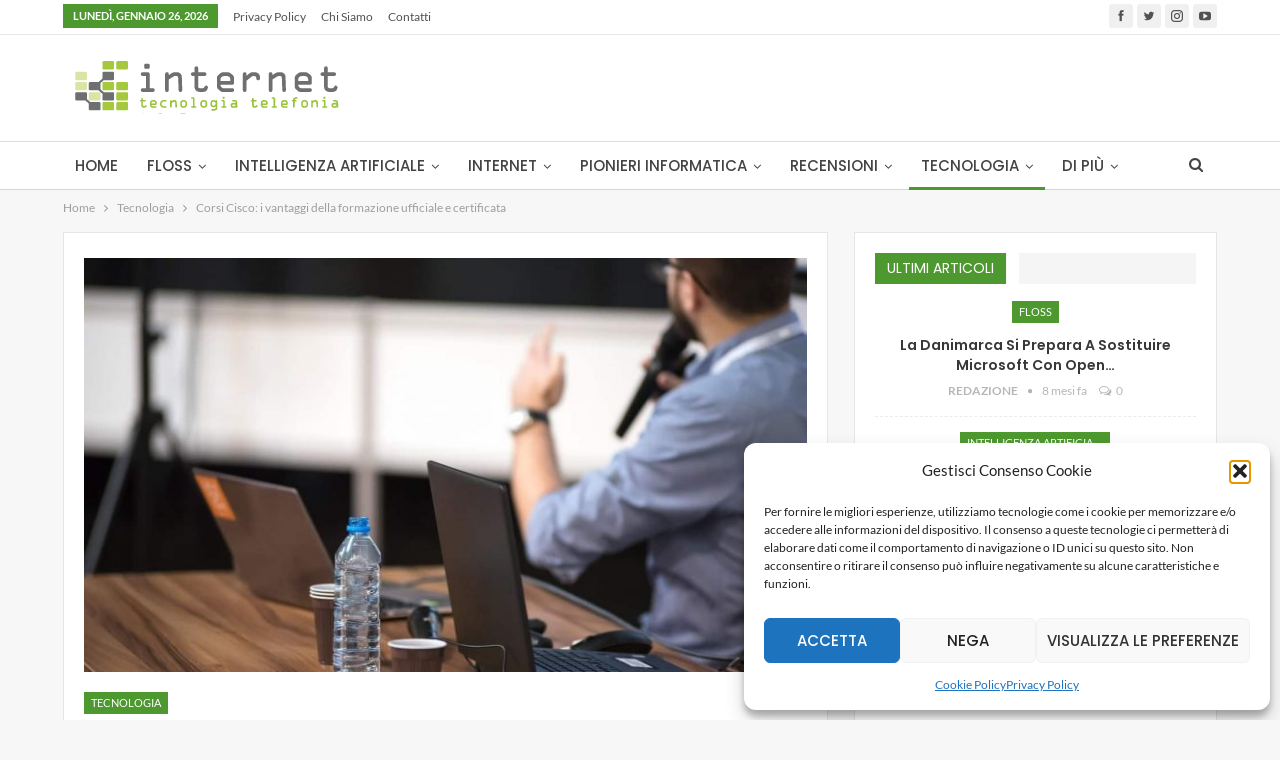

--- FILE ---
content_type: text/html; charset=UTF-8
request_url: https://www.internetgs.it/corsi-cisco-i-vantaggi-della-formazione-ufficiale-e-certificata/
body_size: 27109
content:
	<!DOCTYPE html>
		<!--[if IE 8]>
	<html class="ie ie8" lang="it-IT" prefix="og: https://ogp.me/ns#"> <![endif]-->
	<!--[if IE 9]>
	<html class="ie ie9" lang="it-IT" prefix="og: https://ogp.me/ns#"> <![endif]-->
	<!--[if gt IE 9]><!-->
<html lang="it-IT" prefix="og: https://ogp.me/ns#"> <!--<![endif]-->
	<head>
				<meta charset="UTF-8">
		<meta http-equiv="X-UA-Compatible" content="IE=edge">
		<meta name="viewport" content="width=device-width, initial-scale=1.0">
		<link rel="pingback" href="https://www.internetgs.it/xmlrpc.php"/>

		
<!-- Ottimizzazione per i motori di ricerca di Rank Math - https://rankmath.com/ -->
<title>Corsi Cisco: i vantaggi della formazione ufficiale e certificata | Internetgs.it</title>
<meta name="description" content="Nell’ampia proposta offerta dal mercato, è fondamentale individuare percorsi formativi certificati per avere la certezza di competenza e qualità."/>
<meta name="robots" content="follow, index, max-snippet:-1, max-video-preview:-1, max-image-preview:large"/>
<link rel="canonical" href="https://www.internetgs.it/corsi-cisco-i-vantaggi-della-formazione-ufficiale-e-certificata/" />
<meta property="og:locale" content="it_IT" />
<meta property="og:type" content="article" />
<meta property="og:title" content="Corsi Cisco: i vantaggi della formazione ufficiale e certificata | Internetgs.it" />
<meta property="og:description" content="Nell’ampia proposta offerta dal mercato, è fondamentale individuare percorsi formativi certificati per avere la certezza di competenza e qualità." />
<meta property="og:url" content="https://www.internetgs.it/corsi-cisco-i-vantaggi-della-formazione-ufficiale-e-certificata/" />
<meta property="og:site_name" content="Internetgs.it" />
<meta property="article:publisher" content="https://www.facebook.com/InternetGS.it/" />
<meta property="article:section" content="Tecnologia" />
<meta property="og:image" content="https://www.internetgs.it/wp-content/uploads/2021/08/corsi-cisco-i-vantaggi-della-formazione-ufficiale-e-certificata.jpg" />
<meta property="og:image:secure_url" content="https://www.internetgs.it/wp-content/uploads/2021/08/corsi-cisco-i-vantaggi-della-formazione-ufficiale-e-certificata.jpg" />
<meta property="og:image:width" content="1280" />
<meta property="og:image:height" content="854" />
<meta property="og:image:alt" content="Corsi Cisco: i vantaggi della formazione ufficiale e certificata" />
<meta property="og:image:type" content="image/jpeg" />
<meta property="article:published_time" content="2021-08-05T13:11:20+02:00" />
<meta name="twitter:card" content="summary_large_image" />
<meta name="twitter:title" content="Corsi Cisco: i vantaggi della formazione ufficiale e certificata | Internetgs.it" />
<meta name="twitter:description" content="Nell’ampia proposta offerta dal mercato, è fondamentale individuare percorsi formativi certificati per avere la certezza di competenza e qualità." />
<meta name="twitter:image" content="https://www.internetgs.it/wp-content/uploads/2021/08/corsi-cisco-i-vantaggi-della-formazione-ufficiale-e-certificata.jpg" />
<meta name="twitter:label1" content="Scritto da" />
<meta name="twitter:data1" content="Redazione" />
<meta name="twitter:label2" content="Tempo di lettura" />
<meta name="twitter:data2" content="1 minuto" />
<script type="application/ld+json" class="rank-math-schema">{"@context":"https://schema.org","@graph":[{"@type":"Organization","@id":"https://www.internetgs.it/#organization","name":"Internetgs.it","url":"https://www.internetgs.it","sameAs":["https://www.facebook.com/InternetGS.it/"],"email":"Pietro","logo":{"@type":"ImageObject","@id":"https://www.internetgs.it/#logo","url":"http://www.internetgs.it/wp-content/uploads/2018/01/internetgs-logo.png","contentUrl":"http://www.internetgs.it/wp-content/uploads/2018/01/internetgs-logo.png","caption":"Internetgs.it","inLanguage":"it-IT","width":"289","height":"66"}},{"@type":"WebSite","@id":"https://www.internetgs.it/#website","url":"https://www.internetgs.it","name":"Internetgs.it","publisher":{"@id":"https://www.internetgs.it/#organization"},"inLanguage":"it-IT"},{"@type":"ImageObject","@id":"https://www.internetgs.it/wp-content/uploads/2021/08/corsi-cisco-i-vantaggi-della-formazione-ufficiale-e-certificata.jpg","url":"https://www.internetgs.it/wp-content/uploads/2021/08/corsi-cisco-i-vantaggi-della-formazione-ufficiale-e-certificata.jpg","width":"1280","height":"854","caption":"Corsi Cisco: i vantaggi della formazione ufficiale e certificata","inLanguage":"it-IT"},{"@type":"BreadcrumbList","@id":"https://www.internetgs.it/corsi-cisco-i-vantaggi-della-formazione-ufficiale-e-certificata/#breadcrumb","itemListElement":[{"@type":"ListItem","position":"1","item":{"@id":"https://www.internetgs.it","name":"Home"}},{"@type":"ListItem","position":"2","item":{"@id":"https://www.internetgs.it/tecnologia/","name":"Tecnologia"}},{"@type":"ListItem","position":"3","item":{"@id":"https://www.internetgs.it/corsi-cisco-i-vantaggi-della-formazione-ufficiale-e-certificata/","name":"Corsi Cisco: i vantaggi della formazione ufficiale e certificata"}}]},{"@type":"WebPage","@id":"https://www.internetgs.it/corsi-cisco-i-vantaggi-della-formazione-ufficiale-e-certificata/#webpage","url":"https://www.internetgs.it/corsi-cisco-i-vantaggi-della-formazione-ufficiale-e-certificata/","name":"Corsi Cisco: i vantaggi della formazione ufficiale e certificata | Internetgs.it","datePublished":"2021-08-05T13:11:20+02:00","dateModified":"2021-08-05T13:11:20+02:00","isPartOf":{"@id":"https://www.internetgs.it/#website"},"primaryImageOfPage":{"@id":"https://www.internetgs.it/wp-content/uploads/2021/08/corsi-cisco-i-vantaggi-della-formazione-ufficiale-e-certificata.jpg"},"inLanguage":"it-IT","breadcrumb":{"@id":"https://www.internetgs.it/corsi-cisco-i-vantaggi-della-formazione-ufficiale-e-certificata/#breadcrumb"}},{"@type":"Person","@id":"https://www.internetgs.it/corsi-cisco-i-vantaggi-della-formazione-ufficiale-e-certificata/#author","name":"Redazione","image":{"@type":"ImageObject","@id":"https://www.internetgs.it/wp-content/uploads/2018/01/internetgs-logo-quadrato-150x150.jpg","url":"https://www.internetgs.it/wp-content/uploads/2018/01/internetgs-logo-quadrato-150x150.jpg","caption":"Redazione","inLanguage":"it-IT"},"worksFor":{"@id":"https://www.internetgs.it/#organization"}},{"@type":"BlogPosting","headline":"Corsi Cisco: i vantaggi della formazione ufficiale e certificata | Internetgs.it","keywords":"corsi cisco","datePublished":"2021-08-05T13:11:20+02:00","dateModified":"2021-08-05T13:11:20+02:00","articleSection":"Tecnologia","author":{"@id":"https://www.internetgs.it/corsi-cisco-i-vantaggi-della-formazione-ufficiale-e-certificata/#author","name":"Redazione"},"publisher":{"@id":"https://www.internetgs.it/#organization"},"description":"Nell\u2019ampia proposta offerta dal mercato, \u00e8 fondamentale individuare percorsi formativi certificati per avere la certezza di competenza e qualit\u00e0.","name":"Corsi Cisco: i vantaggi della formazione ufficiale e certificata | Internetgs.it","@id":"https://www.internetgs.it/corsi-cisco-i-vantaggi-della-formazione-ufficiale-e-certificata/#richSnippet","isPartOf":{"@id":"https://www.internetgs.it/corsi-cisco-i-vantaggi-della-formazione-ufficiale-e-certificata/#webpage"},"image":{"@id":"https://www.internetgs.it/wp-content/uploads/2021/08/corsi-cisco-i-vantaggi-della-formazione-ufficiale-e-certificata.jpg"},"inLanguage":"it-IT","mainEntityOfPage":{"@id":"https://www.internetgs.it/corsi-cisco-i-vantaggi-della-formazione-ufficiale-e-certificata/#webpage"}}]}</script>
<!-- /Rank Math WordPress SEO plugin -->


<!-- Better Open Graph, Schema.org & Twitter Integration -->
<meta property="og:locale" content="it_it"/>
<meta property="og:site_name" content="Internetgs.it"/>
<meta property="og:url" content="https://www.internetgs.it/corsi-cisco-i-vantaggi-della-formazione-ufficiale-e-certificata/"/>
<meta property="og:title" content="Corsi Cisco: i vantaggi della formazione ufficiale e certificata"/>
<meta property="og:image" content="https://www.internetgs.it/wp-content/uploads/2021/08/corsi-cisco-i-vantaggi-della-formazione-ufficiale-e-certificata-1024x683.jpg"/>
<meta property="article:section" content="Tecnologia"/>
<meta property="og:description" content="La formazione non è tutta uguale: per questa ragione, nell&#039;enorme offerta del mercato, è fondamentale saper individuare i migliori partner, in grado di trasferire competenze e capacità che rendano, poi, i singoli partecipanti realmente preparati e le"/>
<meta property="og:type" content="article"/>
<meta name="twitter:card" content="summary"/>
<meta name="twitter:url" content="https://www.internetgs.it/corsi-cisco-i-vantaggi-della-formazione-ufficiale-e-certificata/"/>
<meta name="twitter:title" content="Corsi Cisco: i vantaggi della formazione ufficiale e certificata"/>
<meta name="twitter:description" content="La formazione non è tutta uguale: per questa ragione, nell&#039;enorme offerta del mercato, è fondamentale saper individuare i migliori partner, in grado di trasferire competenze e capacità che rendano, poi, i singoli partecipanti realmente preparati e le"/>
<meta name="twitter:image" content="https://www.internetgs.it/wp-content/uploads/2021/08/corsi-cisco-i-vantaggi-della-formazione-ufficiale-e-certificata-1024x683.jpg"/>
<!-- / Better Open Graph, Schema.org & Twitter Integration. -->

<link rel="alternate" type="application/rss+xml" title="Internetgs.it &raquo; Feed" href="https://www.internetgs.it/feed/" />
<link rel="alternate" type="application/rss+xml" title="Internetgs.it &raquo; Feed dei commenti" href="https://www.internetgs.it/comments/feed/" />
<link rel="alternate" type="application/rss+xml" title="Internetgs.it &raquo; Corsi Cisco: i vantaggi della formazione ufficiale e certificata Feed dei commenti" href="https://www.internetgs.it/corsi-cisco-i-vantaggi-della-formazione-ufficiale-e-certificata/feed/" />
<link rel="alternate" title="oEmbed (JSON)" type="application/json+oembed" href="https://www.internetgs.it/wp-json/oembed/1.0/embed?url=https%3A%2F%2Fwww.internetgs.it%2Fcorsi-cisco-i-vantaggi-della-formazione-ufficiale-e-certificata%2F" />
<link rel="alternate" title="oEmbed (XML)" type="text/xml+oembed" href="https://www.internetgs.it/wp-json/oembed/1.0/embed?url=https%3A%2F%2Fwww.internetgs.it%2Fcorsi-cisco-i-vantaggi-della-formazione-ufficiale-e-certificata%2F&#038;format=xml" />
<style id='wp-img-auto-sizes-contain-inline-css' type='text/css'>
img:is([sizes=auto i],[sizes^="auto," i]){contain-intrinsic-size:3000px 1500px}
/*# sourceURL=wp-img-auto-sizes-contain-inline-css */
</style>
<style id='wp-block-library-inline-css' type='text/css'>
:root{--wp-block-synced-color:#7a00df;--wp-block-synced-color--rgb:122,0,223;--wp-bound-block-color:var(--wp-block-synced-color);--wp-editor-canvas-background:#ddd;--wp-admin-theme-color:#007cba;--wp-admin-theme-color--rgb:0,124,186;--wp-admin-theme-color-darker-10:#006ba1;--wp-admin-theme-color-darker-10--rgb:0,107,160.5;--wp-admin-theme-color-darker-20:#005a87;--wp-admin-theme-color-darker-20--rgb:0,90,135;--wp-admin-border-width-focus:2px}@media (min-resolution:192dpi){:root{--wp-admin-border-width-focus:1.5px}}.wp-element-button{cursor:pointer}:root .has-very-light-gray-background-color{background-color:#eee}:root .has-very-dark-gray-background-color{background-color:#313131}:root .has-very-light-gray-color{color:#eee}:root .has-very-dark-gray-color{color:#313131}:root .has-vivid-green-cyan-to-vivid-cyan-blue-gradient-background{background:linear-gradient(135deg,#00d084,#0693e3)}:root .has-purple-crush-gradient-background{background:linear-gradient(135deg,#34e2e4,#4721fb 50%,#ab1dfe)}:root .has-hazy-dawn-gradient-background{background:linear-gradient(135deg,#faaca8,#dad0ec)}:root .has-subdued-olive-gradient-background{background:linear-gradient(135deg,#fafae1,#67a671)}:root .has-atomic-cream-gradient-background{background:linear-gradient(135deg,#fdd79a,#004a59)}:root .has-nightshade-gradient-background{background:linear-gradient(135deg,#330968,#31cdcf)}:root .has-midnight-gradient-background{background:linear-gradient(135deg,#020381,#2874fc)}:root{--wp--preset--font-size--normal:16px;--wp--preset--font-size--huge:42px}.has-regular-font-size{font-size:1em}.has-larger-font-size{font-size:2.625em}.has-normal-font-size{font-size:var(--wp--preset--font-size--normal)}.has-huge-font-size{font-size:var(--wp--preset--font-size--huge)}.has-text-align-center{text-align:center}.has-text-align-left{text-align:left}.has-text-align-right{text-align:right}.has-fit-text{white-space:nowrap!important}#end-resizable-editor-section{display:none}.aligncenter{clear:both}.items-justified-left{justify-content:flex-start}.items-justified-center{justify-content:center}.items-justified-right{justify-content:flex-end}.items-justified-space-between{justify-content:space-between}.screen-reader-text{border:0;clip-path:inset(50%);height:1px;margin:-1px;overflow:hidden;padding:0;position:absolute;width:1px;word-wrap:normal!important}.screen-reader-text:focus{background-color:#ddd;clip-path:none;color:#444;display:block;font-size:1em;height:auto;left:5px;line-height:normal;padding:15px 23px 14px;text-decoration:none;top:5px;width:auto;z-index:100000}html :where(.has-border-color){border-style:solid}html :where([style*=border-top-color]){border-top-style:solid}html :where([style*=border-right-color]){border-right-style:solid}html :where([style*=border-bottom-color]){border-bottom-style:solid}html :where([style*=border-left-color]){border-left-style:solid}html :where([style*=border-width]){border-style:solid}html :where([style*=border-top-width]){border-top-style:solid}html :where([style*=border-right-width]){border-right-style:solid}html :where([style*=border-bottom-width]){border-bottom-style:solid}html :where([style*=border-left-width]){border-left-style:solid}html :where(img[class*=wp-image-]){height:auto;max-width:100%}:where(figure){margin:0 0 1em}html :where(.is-position-sticky){--wp-admin--admin-bar--position-offset:var(--wp-admin--admin-bar--height,0px)}@media screen and (max-width:600px){html :where(.is-position-sticky){--wp-admin--admin-bar--position-offset:0px}}

/*# sourceURL=wp-block-library-inline-css */
</style><style id='global-styles-inline-css' type='text/css'>
:root{--wp--preset--aspect-ratio--square: 1;--wp--preset--aspect-ratio--4-3: 4/3;--wp--preset--aspect-ratio--3-4: 3/4;--wp--preset--aspect-ratio--3-2: 3/2;--wp--preset--aspect-ratio--2-3: 2/3;--wp--preset--aspect-ratio--16-9: 16/9;--wp--preset--aspect-ratio--9-16: 9/16;--wp--preset--color--black: #000000;--wp--preset--color--cyan-bluish-gray: #abb8c3;--wp--preset--color--white: #ffffff;--wp--preset--color--pale-pink: #f78da7;--wp--preset--color--vivid-red: #cf2e2e;--wp--preset--color--luminous-vivid-orange: #ff6900;--wp--preset--color--luminous-vivid-amber: #fcb900;--wp--preset--color--light-green-cyan: #7bdcb5;--wp--preset--color--vivid-green-cyan: #00d084;--wp--preset--color--pale-cyan-blue: #8ed1fc;--wp--preset--color--vivid-cyan-blue: #0693e3;--wp--preset--color--vivid-purple: #9b51e0;--wp--preset--gradient--vivid-cyan-blue-to-vivid-purple: linear-gradient(135deg,rgb(6,147,227) 0%,rgb(155,81,224) 100%);--wp--preset--gradient--light-green-cyan-to-vivid-green-cyan: linear-gradient(135deg,rgb(122,220,180) 0%,rgb(0,208,130) 100%);--wp--preset--gradient--luminous-vivid-amber-to-luminous-vivid-orange: linear-gradient(135deg,rgb(252,185,0) 0%,rgb(255,105,0) 100%);--wp--preset--gradient--luminous-vivid-orange-to-vivid-red: linear-gradient(135deg,rgb(255,105,0) 0%,rgb(207,46,46) 100%);--wp--preset--gradient--very-light-gray-to-cyan-bluish-gray: linear-gradient(135deg,rgb(238,238,238) 0%,rgb(169,184,195) 100%);--wp--preset--gradient--cool-to-warm-spectrum: linear-gradient(135deg,rgb(74,234,220) 0%,rgb(151,120,209) 20%,rgb(207,42,186) 40%,rgb(238,44,130) 60%,rgb(251,105,98) 80%,rgb(254,248,76) 100%);--wp--preset--gradient--blush-light-purple: linear-gradient(135deg,rgb(255,206,236) 0%,rgb(152,150,240) 100%);--wp--preset--gradient--blush-bordeaux: linear-gradient(135deg,rgb(254,205,165) 0%,rgb(254,45,45) 50%,rgb(107,0,62) 100%);--wp--preset--gradient--luminous-dusk: linear-gradient(135deg,rgb(255,203,112) 0%,rgb(199,81,192) 50%,rgb(65,88,208) 100%);--wp--preset--gradient--pale-ocean: linear-gradient(135deg,rgb(255,245,203) 0%,rgb(182,227,212) 50%,rgb(51,167,181) 100%);--wp--preset--gradient--electric-grass: linear-gradient(135deg,rgb(202,248,128) 0%,rgb(113,206,126) 100%);--wp--preset--gradient--midnight: linear-gradient(135deg,rgb(2,3,129) 0%,rgb(40,116,252) 100%);--wp--preset--font-size--small: 13px;--wp--preset--font-size--medium: 20px;--wp--preset--font-size--large: 36px;--wp--preset--font-size--x-large: 42px;--wp--preset--spacing--20: 0.44rem;--wp--preset--spacing--30: 0.67rem;--wp--preset--spacing--40: 1rem;--wp--preset--spacing--50: 1.5rem;--wp--preset--spacing--60: 2.25rem;--wp--preset--spacing--70: 3.38rem;--wp--preset--spacing--80: 5.06rem;--wp--preset--shadow--natural: 6px 6px 9px rgba(0, 0, 0, 0.2);--wp--preset--shadow--deep: 12px 12px 50px rgba(0, 0, 0, 0.4);--wp--preset--shadow--sharp: 6px 6px 0px rgba(0, 0, 0, 0.2);--wp--preset--shadow--outlined: 6px 6px 0px -3px rgb(255, 255, 255), 6px 6px rgb(0, 0, 0);--wp--preset--shadow--crisp: 6px 6px 0px rgb(0, 0, 0);}:where(.is-layout-flex){gap: 0.5em;}:where(.is-layout-grid){gap: 0.5em;}body .is-layout-flex{display: flex;}.is-layout-flex{flex-wrap: wrap;align-items: center;}.is-layout-flex > :is(*, div){margin: 0;}body .is-layout-grid{display: grid;}.is-layout-grid > :is(*, div){margin: 0;}:where(.wp-block-columns.is-layout-flex){gap: 2em;}:where(.wp-block-columns.is-layout-grid){gap: 2em;}:where(.wp-block-post-template.is-layout-flex){gap: 1.25em;}:where(.wp-block-post-template.is-layout-grid){gap: 1.25em;}.has-black-color{color: var(--wp--preset--color--black) !important;}.has-cyan-bluish-gray-color{color: var(--wp--preset--color--cyan-bluish-gray) !important;}.has-white-color{color: var(--wp--preset--color--white) !important;}.has-pale-pink-color{color: var(--wp--preset--color--pale-pink) !important;}.has-vivid-red-color{color: var(--wp--preset--color--vivid-red) !important;}.has-luminous-vivid-orange-color{color: var(--wp--preset--color--luminous-vivid-orange) !important;}.has-luminous-vivid-amber-color{color: var(--wp--preset--color--luminous-vivid-amber) !important;}.has-light-green-cyan-color{color: var(--wp--preset--color--light-green-cyan) !important;}.has-vivid-green-cyan-color{color: var(--wp--preset--color--vivid-green-cyan) !important;}.has-pale-cyan-blue-color{color: var(--wp--preset--color--pale-cyan-blue) !important;}.has-vivid-cyan-blue-color{color: var(--wp--preset--color--vivid-cyan-blue) !important;}.has-vivid-purple-color{color: var(--wp--preset--color--vivid-purple) !important;}.has-black-background-color{background-color: var(--wp--preset--color--black) !important;}.has-cyan-bluish-gray-background-color{background-color: var(--wp--preset--color--cyan-bluish-gray) !important;}.has-white-background-color{background-color: var(--wp--preset--color--white) !important;}.has-pale-pink-background-color{background-color: var(--wp--preset--color--pale-pink) !important;}.has-vivid-red-background-color{background-color: var(--wp--preset--color--vivid-red) !important;}.has-luminous-vivid-orange-background-color{background-color: var(--wp--preset--color--luminous-vivid-orange) !important;}.has-luminous-vivid-amber-background-color{background-color: var(--wp--preset--color--luminous-vivid-amber) !important;}.has-light-green-cyan-background-color{background-color: var(--wp--preset--color--light-green-cyan) !important;}.has-vivid-green-cyan-background-color{background-color: var(--wp--preset--color--vivid-green-cyan) !important;}.has-pale-cyan-blue-background-color{background-color: var(--wp--preset--color--pale-cyan-blue) !important;}.has-vivid-cyan-blue-background-color{background-color: var(--wp--preset--color--vivid-cyan-blue) !important;}.has-vivid-purple-background-color{background-color: var(--wp--preset--color--vivid-purple) !important;}.has-black-border-color{border-color: var(--wp--preset--color--black) !important;}.has-cyan-bluish-gray-border-color{border-color: var(--wp--preset--color--cyan-bluish-gray) !important;}.has-white-border-color{border-color: var(--wp--preset--color--white) !important;}.has-pale-pink-border-color{border-color: var(--wp--preset--color--pale-pink) !important;}.has-vivid-red-border-color{border-color: var(--wp--preset--color--vivid-red) !important;}.has-luminous-vivid-orange-border-color{border-color: var(--wp--preset--color--luminous-vivid-orange) !important;}.has-luminous-vivid-amber-border-color{border-color: var(--wp--preset--color--luminous-vivid-amber) !important;}.has-light-green-cyan-border-color{border-color: var(--wp--preset--color--light-green-cyan) !important;}.has-vivid-green-cyan-border-color{border-color: var(--wp--preset--color--vivid-green-cyan) !important;}.has-pale-cyan-blue-border-color{border-color: var(--wp--preset--color--pale-cyan-blue) !important;}.has-vivid-cyan-blue-border-color{border-color: var(--wp--preset--color--vivid-cyan-blue) !important;}.has-vivid-purple-border-color{border-color: var(--wp--preset--color--vivid-purple) !important;}.has-vivid-cyan-blue-to-vivid-purple-gradient-background{background: var(--wp--preset--gradient--vivid-cyan-blue-to-vivid-purple) !important;}.has-light-green-cyan-to-vivid-green-cyan-gradient-background{background: var(--wp--preset--gradient--light-green-cyan-to-vivid-green-cyan) !important;}.has-luminous-vivid-amber-to-luminous-vivid-orange-gradient-background{background: var(--wp--preset--gradient--luminous-vivid-amber-to-luminous-vivid-orange) !important;}.has-luminous-vivid-orange-to-vivid-red-gradient-background{background: var(--wp--preset--gradient--luminous-vivid-orange-to-vivid-red) !important;}.has-very-light-gray-to-cyan-bluish-gray-gradient-background{background: var(--wp--preset--gradient--very-light-gray-to-cyan-bluish-gray) !important;}.has-cool-to-warm-spectrum-gradient-background{background: var(--wp--preset--gradient--cool-to-warm-spectrum) !important;}.has-blush-light-purple-gradient-background{background: var(--wp--preset--gradient--blush-light-purple) !important;}.has-blush-bordeaux-gradient-background{background: var(--wp--preset--gradient--blush-bordeaux) !important;}.has-luminous-dusk-gradient-background{background: var(--wp--preset--gradient--luminous-dusk) !important;}.has-pale-ocean-gradient-background{background: var(--wp--preset--gradient--pale-ocean) !important;}.has-electric-grass-gradient-background{background: var(--wp--preset--gradient--electric-grass) !important;}.has-midnight-gradient-background{background: var(--wp--preset--gradient--midnight) !important;}.has-small-font-size{font-size: var(--wp--preset--font-size--small) !important;}.has-medium-font-size{font-size: var(--wp--preset--font-size--medium) !important;}.has-large-font-size{font-size: var(--wp--preset--font-size--large) !important;}.has-x-large-font-size{font-size: var(--wp--preset--font-size--x-large) !important;}
/*# sourceURL=global-styles-inline-css */
</style>

<style id='classic-theme-styles-inline-css' type='text/css'>
/*! This file is auto-generated */
.wp-block-button__link{color:#fff;background-color:#32373c;border-radius:9999px;box-shadow:none;text-decoration:none;padding:calc(.667em + 2px) calc(1.333em + 2px);font-size:1.125em}.wp-block-file__button{background:#32373c;color:#fff;text-decoration:none}
/*# sourceURL=/wp-includes/css/classic-themes.min.css */
</style>
<link rel='stylesheet' id='cmplz-general-css' href='https://www.internetgs.it/wp-content/plugins/complianz-gdpr/assets/css/cookieblocker.min.css?ver=1767910758' type='text/css' media='all' />
<link rel='stylesheet' id='better-framework-main-fonts-css' href='//www.internetgs.it/wp-content/uploads/omgf/better-framework-main-fonts/better-framework-main-fonts.css?ver=1670505652' type='text/css' media='all' />
<script type="text/javascript" src="https://www.internetgs.it/wp-includes/js/jquery/jquery.min.js?ver=3.7.1" id="jquery-core-js"></script>
<script type="text/javascript" src="https://www.internetgs.it/wp-includes/js/jquery/jquery-migrate.min.js?ver=3.4.1" id="jquery-migrate-js"></script>
<link rel="https://api.w.org/" href="https://www.internetgs.it/wp-json/" /><link rel="alternate" title="JSON" type="application/json" href="https://www.internetgs.it/wp-json/wp/v2/posts/2928" /><link rel="EditURI" type="application/rsd+xml" title="RSD" href="https://www.internetgs.it/xmlrpc.php?rsd" />
<meta name="generator" content="WordPress 6.9" />
<link rel='shortlink' href='https://www.internetgs.it/?p=2928' />
		<meta property="fb:pages" content="1689138228063422" />
					<meta property="ia:markup_url" content="https://www.internetgs.it/corsi-cisco-i-vantaggi-della-formazione-ufficiale-e-certificata/?ia_markup=1" />
						<style>.cmplz-hidden {
					display: none !important;
				}</style><meta name="generator" content="Powered by WPBakery Page Builder - drag and drop page builder for WordPress."/>
<script type="application/ld+json">{
    "@context": "http://schema.org/",
    "@type": "Organization",
    "@id": "#organization",
    "logo": {
        "@type": "ImageObject",
        "url": "https://www.internetgs.it/wp-content/uploads/2018/01/internetgs-logo.png"
    },
    "url": "https://www.internetgs.it/",
    "name": "Internetgs.it",
    "description": "News su internet, tecnologia e telefonia"
}</script>
<script type="application/ld+json">{
    "@context": "http://schema.org/",
    "@type": "WebSite",
    "name": "Internetgs.it",
    "alternateName": "News su internet, tecnologia e telefonia",
    "url": "https://www.internetgs.it/"
}</script>
<script type="application/ld+json">{
    "@context": "http://schema.org/",
    "@type": "TechArticle",
    "headline": "Corsi Cisco: i vantaggi della formazione ufficiale e certificata",
    "description": "La formazione non \u00e8 tutta uguale: per questa ragione, nell'enorme offerta del mercato, \u00e8 fondamentale saper individuare i migliori partner, in grado di trasferire competenze e capacit\u00e0 che rendano, poi, i singoli partecipanti realmente preparati e le",
    "datePublished": "2021-08-05",
    "dateModified": "2021-08-05",
    "author": {
        "@type": "Person",
        "@id": "#person-Redazione",
        "name": "Redazione"
    },
    "image": "https://www.internetgs.it/wp-content/uploads/2021/08/corsi-cisco-i-vantaggi-della-formazione-ufficiale-e-certificata.jpg",
    "interactionStatistic": [
        {
            "@type": "InteractionCounter",
            "interactionType": "http://schema.org/CommentAction",
            "userInteractionCount": "0"
        }
    ],
    "publisher": {
        "@id": "#organization"
    },
    "mainEntityOfPage": "https://www.internetgs.it/corsi-cisco-i-vantaggi-della-formazione-ufficiale-e-certificata/"
}</script>
<link rel='stylesheet' id='bs-icons' href='https://www.internetgs.it/wp-content/themes/publisher/includes/libs/better-framework/assets/css/bs-icons.css' type='text/css' media='all' />
<link rel='stylesheet' id='better-social-counter' href='https://www.internetgs.it/wp-content/plugins/better-social-counter/css/style.min.css' type='text/css' media='all' />
<link rel='stylesheet' id='bf-slick' href='https://www.internetgs.it/wp-content/themes/publisher/includes/libs/better-framework/assets/css/slick.min.css' type='text/css' media='all' />
<link rel='stylesheet' id='fontawesome' href='https://www.internetgs.it/wp-content/themes/publisher/includes/libs/better-framework/assets/css/font-awesome.min.css' type='text/css' media='all' />
<link rel='stylesheet' id='br-numbers' href='//www.internetgs.it/wp-content/uploads/omgf/br-numbers/br-numbers.css?ver=1670505652' type='text/css' media='all' />
<link rel='stylesheet' id='better-reviews' href='https://www.internetgs.it/wp-content/plugins/better-reviews/css/better-reviews.min.css' type='text/css' media='all' />
<link rel='stylesheet' id='blockquote-pack-pro' href='https://www.internetgs.it/wp-content/plugins/blockquote-pack-pro/css/blockquote-pack.min.css' type='text/css' media='all' />
<link rel='stylesheet' id='smart-lists-pack-pro' href='https://www.internetgs.it/wp-content/plugins/smart-lists-pack-pro/css/smart-lists-pack.min.css' type='text/css' media='all' />
<link rel='stylesheet' id='pretty-photo' href='https://www.internetgs.it/wp-content/themes/publisher/includes/libs/better-framework/assets/css/pretty-photo.min.css' type='text/css' media='all' />
<link rel='stylesheet' id='theme-libs' href='https://www.internetgs.it/wp-content/themes/publisher/css/theme-libs.min.css' type='text/css' media='all' />
<link rel='stylesheet' id='publisher' href='https://www.internetgs.it/wp-content/themes/publisher/style-7.11.0.min.css' type='text/css' media='all' />
<link rel='stylesheet' id='publisher-theme-clean-design' href='https://www.internetgs.it/wp-content/themes/publisher/includes/styles/clean-design/style.min.css' type='text/css' media='all' />
<link rel='stylesheet' id='7.11.0-1711533795' href='https://www.internetgs.it/wp-content/bs-booster-cache/fb3944f3050cc27e8a0638297569d8d8.css' type='text/css' media='all' />
<link rel="icon" href="https://www.internetgs.it/wp-content/uploads/2018/01/cropped-internetgs-logo-quadrato-100x100.jpg" sizes="32x32" />
<link rel="icon" href="https://www.internetgs.it/wp-content/uploads/2018/01/cropped-internetgs-logo-quadrato-300x300.jpg" sizes="192x192" />
<link rel="apple-touch-icon" href="https://www.internetgs.it/wp-content/uploads/2018/01/cropped-internetgs-logo-quadrato-300x300.jpg" />
<meta name="msapplication-TileImage" content="https://www.internetgs.it/wp-content/uploads/2018/01/cropped-internetgs-logo-quadrato-300x300.jpg" />
<noscript><style> .wpb_animate_when_almost_visible { opacity: 1; }</style></noscript>	</head>

<body data-cmplz=1 class="wp-singular post-template-default single single-post postid-2928 single-format-standard wp-theme-publisher bs-theme bs-publisher bs-publisher-clean-design active-light-box ltr close-rh page-layout-2-col page-layout-2-col-right full-width active-sticky-sidebar main-menu-sticky-smart main-menu-full-width active-ajax-search single-prim-cat-3 single-cat-3  wpb-js-composer js-comp-ver-6.7.0 vc_responsive bs-ll-a" dir="ltr">
		<div class="main-wrap content-main-wrap">
			<header id="header" class="site-header header-style-2 full-width" itemscope="itemscope" itemtype="https://schema.org/WPHeader">

		<section class="topbar topbar-style-1 hidden-xs hidden-xs">
	<div class="content-wrap">
		<div class="container">
			<div class="topbar-inner clearfix">

									<div class="section-links">
								<div  class="  better-studio-shortcode bsc-clearfix better-social-counter style-button not-colored in-4-col">
						<ul class="social-list bsc-clearfix"><li class="social-item facebook"><a href = "https://www.facebook.com/Netsocialize" target = "_blank" > <i class="item-icon bsfi-facebook" ></i><span class="item-title" > Likes </span> </a> </li> <li class="social-item twitter"><a href = "https://twitter.com/Netsocialize" target = "_blank" > <i class="item-icon bsfi-twitter" ></i><span class="item-title" > Followers </span> </a> </li> <li class="social-item instagram"><a href = "https://instagram.com/Netsocialize" target = "_blank" > <i class="item-icon bsfi-instagram" ></i><span class="item-title" > Followers </span> </a> </li> <li class="social-item youtube"><a href = "https://youtube.com/channel/UC15MunUa-Ffb7N7fPhtu43Q?sub_confirmation=1" target = "_blank" > <i class="item-icon bsfi-youtube" ></i><span class="item-title" > Subscribers </span> </a> </li> 			</ul>
		</div>
							</div>
				
				<div class="section-menu">
						<div id="menu-top" class="menu top-menu-wrapper" role="navigation" itemscope="itemscope" itemtype="https://schema.org/SiteNavigationElement">
		<nav class="top-menu-container">

			<ul id="top-navigation" class="top-menu menu clearfix bsm-pure">
									<li id="topbar-date" class="menu-item menu-item-date">
					<span
						class="topbar-date">lunedì, Gennaio 26, 2026</span>
					</li>
					<li id="menu-item-87" class="menu-item menu-item-type-post_type menu-item-object-page menu-item-privacy-policy better-anim-fade menu-item-87"><a href="https://www.internetgs.it/privacy-policy/">Privacy Policy</a></li>
<li id="menu-item-1646" class="menu-item menu-item-type-post_type menu-item-object-page better-anim-fade menu-item-1646"><a href="https://www.internetgs.it/chi-siamo/">Chi siamo</a></li>
<li id="menu-item-1654" class="menu-item menu-item-type-post_type menu-item-object-page better-anim-fade menu-item-1654"><a href="https://www.internetgs.it/contatti/">Contatti</a></li>
			</ul>

		</nav>
	</div>
				</div>
			</div>
		</div>
	</div>
</section>
		<div class="header-inner">
			<div class="content-wrap">
				<div class="container">
					<div class="row">
						<div class="row-height">
							<div class="logo-col col-xs-12">
								<div class="col-inside">
									<div id="site-branding" class="site-branding">
	<p  id="site-title" class="logo h1 img-logo">
	<a href="https://www.internetgs.it/" itemprop="url" rel="home">
					<img id="site-logo" src="https://www.internetgs.it/wp-content/uploads/2018/01/internetgs-logo.png"
			     alt="Publisher"  />

			<span class="site-title">Publisher - News su internet, tecnologia e telefonia</span>
				</a>
</p>
</div><!-- .site-branding -->
								</div>
							</div>
													</div>
					</div>
				</div>
			</div>
		</div>

		<div id="menu-main" class="menu main-menu-wrapper show-search-item menu-actions-btn-width-1" role="navigation" itemscope="itemscope" itemtype="https://schema.org/SiteNavigationElement">
	<div class="main-menu-inner">
		<div class="content-wrap">
			<div class="container">

				<nav class="main-menu-container">
					<ul id="main-navigation" class="main-menu menu bsm-pure clearfix">
						<li id="menu-item-2655" class="menu-item menu-item-type-post_type menu-item-object-page menu-item-home better-anim-fade menu-item-2655"><a href="https://www.internetgs.it/">Home</a></li>
<li id="menu-item-1416" class="menu-item menu-item-type-taxonomy menu-item-object-category menu-term-49 better-anim-fade menu-item-has-children menu-item-has-mega menu-item-mega-tabbed-grid-posts menu-item-1416"><a href="https://www.internetgs.it/floss/">FLOSS</a>
<!-- Mega Menu Start -->
	<div class="mega-menu tabbed-grid-posts">
		<div class="content-wrap clearfix">
			<ul class="tabs-section">
								<li class="active">
					<a href="https://www.internetgs.it/floss/"
					   data-target="#mtab-584550854-49"
					   data-toggle="tab" aria-expanded="true"
					   class="term-49">
						<i class="fa fa-angle-right"></i> Tutti					</a>
				</li>
									<li>
						<a href="https://www.internetgs.it/floss/linux-news/"
						   data-target="#mtab-584550854-66"
						   data-deferred-init="2125759048"
						   data-toggle="tab" data-deferred-event="mouseenter"
						   class="term-66">
							<i class="fa fa-angle-right"></i> Linux News						</a>
					</li>
										<li>
						<a href="https://www.internetgs.it/floss/guida-linux/"
						   data-target="#mtab-584550854-67"
						   data-deferred-init="1104346920"
						   data-toggle="tab" data-deferred-event="mouseenter"
						   class="term-67">
							<i class="fa fa-angle-right"></i> Guida Linux						</a>
					</li>
										<li>
						<a href="https://www.internetgs.it/floss/distro-linux/"
						   data-target="#mtab-584550854-65"
						   data-deferred-init="1391080381"
						   data-toggle="tab" data-deferred-event="mouseenter"
						   class="term-65">
							<i class="fa fa-angle-right"></i> Distro Linux						</a>
					</li>
										<li>
						<a href="https://www.internetgs.it/floss/software-linux/"
						   data-target="#mtab-584550854-68"
						   data-deferred-init="349463754"
						   data-toggle="tab" data-deferred-event="mouseenter"
						   class="term-68">
							<i class="fa fa-angle-right"></i> Software Linux						</a>
					</li>
								</ul>
			<div class="tab-content">
				<div class="tab-pane bs-tab-anim bs-tab-animated active"
				     id="mtab-584550854-49">
							<div class="bs-pagination-wrapper main-term-49 next_prev ">
			<div class="listing listing-grid listing-grid-1 clearfix columns-3">
		<div class="post-3665 type-post format-standard has-post-thumbnail  simple-grid  listing-item listing-item-grid listing-item-grid-1 main-term-49">
	<div class="item-inner">
					<div class="featured clearfix">
				<div class="term-badges floated"><span class="term-badge term-49"><a href="https://www.internetgs.it/floss/">FLOSS</a></span></div>				<a  alt="La Danimarca si prepara a sostituire Microsoft con open source" title="La Danimarca si prepara a sostituire Microsoft con open source" data-src="https://www.internetgs.it/wp-content/uploads/2025/06/la-danimarca-si-prepara-a-sostituire-microsoft-con-open-source-357x210.jpg" data-bs-srcset="{&quot;baseurl&quot;:&quot;https:\/\/www.internetgs.it\/wp-content\/uploads\/2025\/06\/&quot;,&quot;sizes&quot;:{&quot;210&quot;:&quot;la-danimarca-si-prepara-a-sostituire-microsoft-con-open-source-210x136.jpg&quot;,&quot;279&quot;:&quot;la-danimarca-si-prepara-a-sostituire-microsoft-con-open-source-279x220.jpg&quot;,&quot;357&quot;:&quot;la-danimarca-si-prepara-a-sostituire-microsoft-con-open-source-357x210.jpg&quot;,&quot;750&quot;:&quot;la-danimarca-si-prepara-a-sostituire-microsoft-con-open-source-750x430.jpg&quot;,&quot;1280&quot;:&quot;la-danimarca-si-prepara-a-sostituire-microsoft-con-open-source.jpg&quot;}}"						class="img-holder" href="https://www.internetgs.it/la-danimarca-si-prepara-a-sostituire-microsoft-con-open-source/"></a>

							</div>
		<p class="title">		<a href="https://www.internetgs.it/la-danimarca-si-prepara-a-sostituire-microsoft-con-open-source/" class="post-title post-url">
			La Danimarca si prepara a sostituire Microsoft con open source		</a>
		</p>	</div>
	</div >
	<div class="post-3481 type-post format-standard has-post-thumbnail  simple-grid  listing-item listing-item-grid listing-item-grid-1 main-term-49">
	<div class="item-inner">
					<div class="featured clearfix">
				<div class="term-badges floated"><span class="term-badge term-49"><a href="https://www.internetgs.it/floss/">FLOSS</a></span></div>				<a  alt="Come Scegliere il Miglior CMS Open Source per il Tuo Sito" title="Come Scegliere il Miglior CMS Open Source per il Tuo Sito" data-src="https://www.internetgs.it/wp-content/uploads/2024/08/come-scegliere-il-miglior-cms-open-source-per-il-tuo-sito-357x210.jpg" data-bs-srcset="{&quot;baseurl&quot;:&quot;https:\/\/www.internetgs.it\/wp-content\/uploads\/2024\/08\/&quot;,&quot;sizes&quot;:{&quot;210&quot;:&quot;come-scegliere-il-miglior-cms-open-source-per-il-tuo-sito-210x136.jpg&quot;,&quot;279&quot;:&quot;come-scegliere-il-miglior-cms-open-source-per-il-tuo-sito-279x220.jpg&quot;,&quot;357&quot;:&quot;come-scegliere-il-miglior-cms-open-source-per-il-tuo-sito-357x210.jpg&quot;,&quot;750&quot;:&quot;come-scegliere-il-miglior-cms-open-source-per-il-tuo-sito-750x430.jpg&quot;,&quot;1280&quot;:&quot;come-scegliere-il-miglior-cms-open-source-per-il-tuo-sito.jpg&quot;}}"						class="img-holder" href="https://www.internetgs.it/come-scegliere-il-miglior-cms-open-source-per-il-tuo-sito/"></a>

							</div>
		<p class="title">		<a href="https://www.internetgs.it/come-scegliere-il-miglior-cms-open-source-per-il-tuo-sito/" class="post-title post-url">
			Come Scegliere il Miglior CMS Open Source per il Tuo Sito		</a>
		</p>	</div>
	</div >
	<div class="post-3393 type-post format-standard has-post-thumbnail  simple-grid  listing-item listing-item-grid listing-item-grid-1 main-term-66">
	<div class="item-inner">
					<div class="featured clearfix">
				<div class="term-badges floated"><span class="term-badge term-66"><a href="https://www.internetgs.it/floss/linux-news/">Linux News</a></span></div>				<a  alt="Un land tedesco abbandona Microsoft per il software open source" title="Un land tedesco abbandona Microsoft per il software open source" data-src="https://www.internetgs.it/wp-content/uploads/2024/04/un-land-tedesco-abbandona-microsoft-per-il-software-open-source-357x210.jpg" data-bs-srcset="{&quot;baseurl&quot;:&quot;https:\/\/www.internetgs.it\/wp-content\/uploads\/2024\/04\/&quot;,&quot;sizes&quot;:{&quot;210&quot;:&quot;un-land-tedesco-abbandona-microsoft-per-il-software-open-source-210x136.jpg&quot;,&quot;279&quot;:&quot;un-land-tedesco-abbandona-microsoft-per-il-software-open-source-279x220.jpg&quot;,&quot;357&quot;:&quot;un-land-tedesco-abbandona-microsoft-per-il-software-open-source-357x210.jpg&quot;,&quot;750&quot;:&quot;un-land-tedesco-abbandona-microsoft-per-il-software-open-source-750x430.jpg&quot;,&quot;1280&quot;:&quot;un-land-tedesco-abbandona-microsoft-per-il-software-open-source.jpg&quot;}}"						class="img-holder" href="https://www.internetgs.it/un-land-tedesco-abbandona-microsoft-per-il-software-open-source/"></a>

							</div>
		<p class="title">		<a href="https://www.internetgs.it/un-land-tedesco-abbandona-microsoft-per-il-software-open-source/" class="post-title post-url">
			Un land tedesco abbandona Microsoft per il software open source		</a>
		</p>	</div>
	</div >
	</div>
	
	</div><div class="bs-pagination bs-ajax-pagination next_prev main-term-49 clearfix">
			<script>var bs_ajax_paginate_740541087 = '{"query":{"paginate":"next_prev","show_label":1,"order_by":"date","count":3,"category":"49","_layout":{"state":"1|1|0","page":"2-col-right"}},"type":"wp_query","view":"Publisher::bs_pagin_ajax_tabbed_mega_grid_posts","current_page":1,"ajax_url":"\/wp-admin\/admin-ajax.php","remove_duplicates":"0","paginate":"next_prev","_layout":{"state":"1|1|0","page":"2-col-right"},"_bs_pagin_token":"898fff5"}';</script>				<a class="btn-bs-pagination prev disabled" rel="prev" data-id="740541087"
				   title="Precedente">
					<i class="fa fa-angle-left"
					   aria-hidden="true"></i> Prev				</a>
				<a  rel="next" class="btn-bs-pagination next"
				   data-id="740541087" title="Il prossimo">
					Next <i
							class="fa fa-angle-right" aria-hidden="true"></i>
				</a>
				</div>				</div>
									<div class="tab-pane bs-tab-anim bs-deferred-container"
					     id="mtab-584550854-66">
								<div class="bs-pagination-wrapper main-term-66 next_prev ">
				<div class="bs-deferred-load-wrapper" id="bsd_2125759048">
			<script>var bs_deferred_loading_bsd_2125759048 = '{"query":{"paginate":"next_prev","show_label":1,"order_by":"date","count":3,"category":66,"_layout":{"state":"1|1|0","page":"2-col-right"}},"type":"wp_query","view":"Publisher::bs_pagin_ajax_tabbed_mega_grid_posts","current_page":1,"ajax_url":"\/wp-admin\/admin-ajax.php","remove_duplicates":"0","paginate":"next_prev","_layout":{"state":"1|1|0","page":"2-col-right"},"_bs_pagin_token":"717a720"}';</script>
		</div>
		
	</div>					</div>
										<div class="tab-pane bs-tab-anim bs-deferred-container"
					     id="mtab-584550854-67">
								<div class="bs-pagination-wrapper main-term-67 next_prev ">
				<div class="bs-deferred-load-wrapper" id="bsd_1104346920">
			<script>var bs_deferred_loading_bsd_1104346920 = '{"query":{"paginate":"next_prev","show_label":1,"order_by":"date","count":3,"category":67,"_layout":{"state":"1|1|0","page":"2-col-right"}},"type":"wp_query","view":"Publisher::bs_pagin_ajax_tabbed_mega_grid_posts","current_page":1,"ajax_url":"\/wp-admin\/admin-ajax.php","remove_duplicates":"0","paginate":"next_prev","_layout":{"state":"1|1|0","page":"2-col-right"},"_bs_pagin_token":"1f03dff"}';</script>
		</div>
		
	</div>					</div>
										<div class="tab-pane bs-tab-anim bs-deferred-container"
					     id="mtab-584550854-65">
								<div class="bs-pagination-wrapper main-term-65 next_prev ">
				<div class="bs-deferred-load-wrapper" id="bsd_1391080381">
			<script>var bs_deferred_loading_bsd_1391080381 = '{"query":{"paginate":"next_prev","show_label":1,"order_by":"date","count":3,"category":65,"_layout":{"state":"1|1|0","page":"2-col-right"}},"type":"wp_query","view":"Publisher::bs_pagin_ajax_tabbed_mega_grid_posts","current_page":1,"ajax_url":"\/wp-admin\/admin-ajax.php","remove_duplicates":"0","paginate":"next_prev","_layout":{"state":"1|1|0","page":"2-col-right"},"_bs_pagin_token":"f3fe015"}';</script>
		</div>
		
	</div>					</div>
										<div class="tab-pane bs-tab-anim bs-deferred-container"
					     id="mtab-584550854-68">
								<div class="bs-pagination-wrapper main-term-68 next_prev ">
				<div class="bs-deferred-load-wrapper" id="bsd_349463754">
			<script>var bs_deferred_loading_bsd_349463754 = '{"query":{"paginate":"next_prev","show_label":1,"order_by":"date","count":3,"category":68,"_layout":{"state":"1|1|0","page":"2-col-right"}},"type":"wp_query","view":"Publisher::bs_pagin_ajax_tabbed_mega_grid_posts","current_page":1,"ajax_url":"\/wp-admin\/admin-ajax.php","remove_duplicates":"0","paginate":"next_prev","_layout":{"state":"1|1|0","page":"2-col-right"},"_bs_pagin_token":"08a3cc8"}';</script>
		</div>
		
	</div>					</div>
								</div>
		</div>
	</div>

<!-- Mega Menu End -->
</li>
<li id="menu-item-2175" class="menu-item menu-item-type-taxonomy menu-item-object-category menu-term-73 better-anim-fade menu-item-has-children menu-item-has-mega menu-item-mega-grid-posts menu-item-2175"><a href="https://www.internetgs.it/intelligenza-artificiale/">Intelligenza Artificiale</a>
<!-- Mega Menu Start -->
	<div class="mega-menu mega-grid-posts">
		<div class="content-wrap bs-tab-anim bs-tab-animated active">
					<div class="bs-pagination-wrapper main-term-73 next_prev ">
			<div class="listing listing-grid listing-grid-1 clearfix columns-4">
		<div class="post-3641 type-post format-standard has-post-thumbnail  simple-grid  listing-item listing-item-grid listing-item-grid-1 main-term-73">
	<div class="item-inner">
					<div class="featured clearfix">
				<div class="term-badges floated"><span class="term-badge term-73"><a href="https://www.internetgs.it/intelligenza-artificiale/">Intelligenza Artificiale</a></span></div>				<a  alt="Il futuro delle smart home con l&#039;Intelligenza Artificiale" title="Il futuro delle smart home con l&#8217;Intelligenza Artificiale" data-src="https://www.internetgs.it/wp-content/uploads/2025/04/il-futuro-delle-smart-home-con-ai-357x210.jpg" data-bs-srcset="{&quot;baseurl&quot;:&quot;https:\/\/www.internetgs.it\/wp-content\/uploads\/2025\/04\/&quot;,&quot;sizes&quot;:{&quot;210&quot;:&quot;il-futuro-delle-smart-home-con-ai-210x136.jpg&quot;,&quot;279&quot;:&quot;il-futuro-delle-smart-home-con-ai-279x220.jpg&quot;,&quot;357&quot;:&quot;il-futuro-delle-smart-home-con-ai-357x210.jpg&quot;,&quot;750&quot;:&quot;il-futuro-delle-smart-home-con-ai-750x430.jpg&quot;,&quot;1280&quot;:&quot;il-futuro-delle-smart-home-con-ai.jpg&quot;}}"						class="img-holder" href="https://www.internetgs.it/il-futuro-delle-smart-home-con-ai/"></a>

							</div>
		<p class="title">		<a href="https://www.internetgs.it/il-futuro-delle-smart-home-con-ai/" class="post-title post-url">
			Il futuro delle smart home con l&#8217;Intelligenza Artificiale		</a>
		</p>	</div>
	</div >
	<div class="post-3593 type-post format-standard has-post-thumbnail  simple-grid  listing-item listing-item-grid listing-item-grid-1 main-term-73">
	<div class="item-inner">
					<div class="featured clearfix">
				<div class="term-badges floated"><span class="term-badge term-73"><a href="https://www.internetgs.it/intelligenza-artificiale/">Intelligenza Artificiale</a></span></div>				<a  alt="Come l’intelligenza artificiale rivoluziona il lavoro degli elettricisti" title="Come l’intelligenza artificiale rivoluziona il lavoro degli elettricisti" data-src="https://www.internetgs.it/wp-content/uploads/2025/02/come-lintelligenza-artificiale-rivoluziona-il-lavoro-degli-elettricisti-357x210.jpg" data-bs-srcset="{&quot;baseurl&quot;:&quot;https:\/\/www.internetgs.it\/wp-content\/uploads\/2025\/02\/&quot;,&quot;sizes&quot;:{&quot;210&quot;:&quot;come-lintelligenza-artificiale-rivoluziona-il-lavoro-degli-elettricisti-210x136.jpg&quot;,&quot;279&quot;:&quot;come-lintelligenza-artificiale-rivoluziona-il-lavoro-degli-elettricisti-279x220.jpg&quot;,&quot;357&quot;:&quot;come-lintelligenza-artificiale-rivoluziona-il-lavoro-degli-elettricisti-357x210.jpg&quot;,&quot;750&quot;:&quot;come-lintelligenza-artificiale-rivoluziona-il-lavoro-degli-elettricisti-750x430.jpg&quot;,&quot;1280&quot;:&quot;come-lintelligenza-artificiale-rivoluziona-il-lavoro-degli-elettricisti.jpg&quot;}}"						class="img-holder" href="https://www.internetgs.it/come-lintelligenza-artificiale-rivoluziona-il-lavoro-degli-elettricisti/"></a>

							</div>
		<p class="title">		<a href="https://www.internetgs.it/come-lintelligenza-artificiale-rivoluziona-il-lavoro-degli-elettricisti/" class="post-title post-url">
			Come l’intelligenza artificiale rivoluziona il lavoro degli elettricisti		</a>
		</p>	</div>
	</div >
	<div class="post-3005 type-post format-standard has-post-thumbnail  simple-grid  listing-item listing-item-grid listing-item-grid-1 main-term-73">
	<div class="item-inner">
					<div class="featured clearfix">
				<div class="term-badges floated"><span class="term-badge term-73"><a href="https://www.internetgs.it/intelligenza-artificiale/">Intelligenza Artificiale</a></span></div>				<a  alt="Come funziona l’intelligenza artificiale" title="Come funziona l’intelligenza artificiale" data-src="https://www.internetgs.it/wp-content/uploads/2022/05/come-funziona-lintelligenza-artificiale-357x210.jpg" data-bs-srcset="{&quot;baseurl&quot;:&quot;https:\/\/www.internetgs.it\/wp-content\/uploads\/2022\/05\/&quot;,&quot;sizes&quot;:{&quot;210&quot;:&quot;come-funziona-lintelligenza-artificiale-210x136.jpg&quot;,&quot;279&quot;:&quot;come-funziona-lintelligenza-artificiale-279x220.jpg&quot;,&quot;357&quot;:&quot;come-funziona-lintelligenza-artificiale-357x210.jpg&quot;,&quot;750&quot;:&quot;come-funziona-lintelligenza-artificiale-750x430.jpg&quot;,&quot;1920&quot;:&quot;come-funziona-lintelligenza-artificiale.jpg&quot;}}"						class="img-holder" href="https://www.internetgs.it/come-funziona-lintelligenza-artificiale/"></a>

							</div>
		<p class="title">		<a href="https://www.internetgs.it/come-funziona-lintelligenza-artificiale/" class="post-title post-url">
			Come funziona l’intelligenza artificiale		</a>
		</p>	</div>
	</div >
	<div class="post-2875 type-post format-standard has-post-thumbnail  simple-grid  listing-item listing-item-grid listing-item-grid-1 main-term-73">
	<div class="item-inner">
					<div class="featured clearfix">
				<div class="term-badges floated"><span class="term-badge term-73"><a href="https://www.internetgs.it/intelligenza-artificiale/">Intelligenza Artificiale</a></span></div>				<a  alt="Contest Common Voice: Mozilla Italia lancia una nuova iniziativa per il mese di Aprile" title="Contest Common Voice: Mozilla Italia lancia una nuova iniziativa per il mese di Aprile" data-src="https://www.internetgs.it/wp-content/uploads/2021/03/contest-common-voice-357x210.jpeg" data-bs-srcset="{&quot;baseurl&quot;:&quot;https:\/\/www.internetgs.it\/wp-content\/uploads\/2021\/03\/&quot;,&quot;sizes&quot;:{&quot;210&quot;:&quot;contest-common-voice-210x136.jpeg&quot;,&quot;279&quot;:&quot;contest-common-voice-279x220.jpeg&quot;,&quot;357&quot;:&quot;contest-common-voice-357x210.jpeg&quot;,&quot;750&quot;:&quot;contest-common-voice-750x430.jpeg&quot;,&quot;1000&quot;:&quot;contest-common-voice.jpeg&quot;}}"						class="img-holder" href="https://www.internetgs.it/contest-common-voice-mozilla-italia/"></a>

							</div>
		<p class="title">		<a href="https://www.internetgs.it/contest-common-voice-mozilla-italia/" class="post-title post-url">
			Contest Common Voice: Mozilla Italia lancia una nuova iniziativa per il mese di&hellip;		</a>
		</p>	</div>
	</div >
	</div>
	
	</div><div class="bs-pagination bs-ajax-pagination next_prev main-term-73 clearfix">
			<script>var bs_ajax_paginate_1897854219 = '{"query":{"paginate":"next_prev","show_label":1,"order_by":"date","count":4,"category":"73","_layout":{"state":"1|1|0","page":"2-col-right"}},"type":"wp_query","view":"Publisher::bs_pagin_ajax_mega_grid_posts","current_page":1,"ajax_url":"\/wp-admin\/admin-ajax.php","remove_duplicates":"0","paginate":"next_prev","_layout":{"state":"1|1|0","page":"2-col-right"},"_bs_pagin_token":"561fe24"}';</script>				<a class="btn-bs-pagination prev disabled" rel="prev" data-id="1897854219"
				   title="Precedente">
					<i class="fa fa-angle-left"
					   aria-hidden="true"></i> Prev				</a>
				<a  rel="next" class="btn-bs-pagination next"
				   data-id="1897854219" title="Il prossimo">
					Next <i
							class="fa fa-angle-right" aria-hidden="true"></i>
				</a>
				</div>		</div>
	</div>

<!-- Mega Menu End -->
</li>
<li id="menu-item-26" class="menu-item menu-item-type-taxonomy menu-item-object-category menu-term-2 better-anim-fade menu-item-has-children menu-item-has-mega menu-item-mega-grid-posts menu-item-26"><a href="https://www.internetgs.it/internet/">Internet</a>
<!-- Mega Menu Start -->
	<div class="mega-menu mega-grid-posts">
		<div class="content-wrap bs-tab-anim bs-tab-animated active">
					<div class="bs-pagination-wrapper main-term-2 next_prev ">
			<div class="listing listing-grid listing-grid-1 clearfix columns-4">
		<div class="post-3553 type-post format-standard has-post-thumbnail  simple-grid  listing-item listing-item-grid listing-item-grid-1 main-term-2">
	<div class="item-inner">
					<div class="featured clearfix">
				<div class="term-badges floated"><span class="term-badge term-2"><a href="https://www.internetgs.it/internet/">Internet</a></span></div>				<a  alt="Top of mind del cliente: come arrivarci per Gianpio Gravina" title="Top of mind del cliente: come arrivarci per Gianpio Gravina" data-src="https://www.internetgs.it/wp-content/uploads/2024/09/top-of-mind-del-cliente-come-arrivarci-per-gianpio-gravina-357x210.jpg" data-bs-srcset="{&quot;baseurl&quot;:&quot;https:\/\/www.internetgs.it\/wp-content\/uploads\/2024\/09\/&quot;,&quot;sizes&quot;:{&quot;210&quot;:&quot;top-of-mind-del-cliente-come-arrivarci-per-gianpio-gravina-210x136.jpg&quot;,&quot;279&quot;:&quot;top-of-mind-del-cliente-come-arrivarci-per-gianpio-gravina-279x220.jpg&quot;,&quot;357&quot;:&quot;top-of-mind-del-cliente-come-arrivarci-per-gianpio-gravina-357x210.jpg&quot;,&quot;750&quot;:&quot;top-of-mind-del-cliente-come-arrivarci-per-gianpio-gravina-750x430.jpg&quot;,&quot;1280&quot;:&quot;top-of-mind-del-cliente-come-arrivarci-per-gianpio-gravina.jpg&quot;}}"						class="img-holder" href="https://www.internetgs.it/top-of-mind-del-cliente-come-arrivarci-per-gianpio-gravina/"></a>

							</div>
		<p class="title">		<a href="https://www.internetgs.it/top-of-mind-del-cliente-come-arrivarci-per-gianpio-gravina/" class="post-title post-url">
			Top of mind del cliente: come arrivarci per Gianpio Gravina		</a>
		</p>	</div>
	</div >
	<div class="post-3521 type-post format-standard has-post-thumbnail  simple-grid  listing-item listing-item-grid listing-item-grid-1 main-term-2">
	<div class="item-inner">
					<div class="featured clearfix">
				<div class="term-badges floated"><span class="term-badge term-2"><a href="https://www.internetgs.it/internet/">Internet</a></span></div>				<a  alt="Guida completa a Docker per principianti" title="Guida completa a Docker per principianti" data-src="https://www.internetgs.it/wp-content/uploads/2024/09/guida-completa-a-docker-per-principianti-357x210.jpg" data-bs-srcset="{&quot;baseurl&quot;:&quot;https:\/\/www.internetgs.it\/wp-content\/uploads\/2024\/09\/&quot;,&quot;sizes&quot;:{&quot;210&quot;:&quot;guida-completa-a-docker-per-principianti-210x136.jpg&quot;,&quot;279&quot;:&quot;guida-completa-a-docker-per-principianti-279x220.jpg&quot;,&quot;357&quot;:&quot;guida-completa-a-docker-per-principianti-357x210.jpg&quot;,&quot;750&quot;:&quot;guida-completa-a-docker-per-principianti-750x430.jpg&quot;,&quot;1280&quot;:&quot;guida-completa-a-docker-per-principianti.jpg&quot;}}"						class="img-holder" href="https://www.internetgs.it/guida-completa-a-docker-per-principianti/"></a>

							</div>
		<p class="title">		<a href="https://www.internetgs.it/guida-completa-a-docker-per-principianti/" class="post-title post-url">
			Guida completa a Docker per principianti		</a>
		</p>	</div>
	</div >
	<div class="post-3453 type-post format-standard has-post-thumbnail  simple-grid  listing-item listing-item-grid listing-item-grid-1 main-term-2">
	<div class="item-inner">
					<div class="featured clearfix">
				<div class="term-badges floated"><span class="term-badge term-2"><a href="https://www.internetgs.it/internet/">Internet</a></span></div>				<a  alt="Rilevanza e impatto dei corrieri per le attività imprenditoriali italiane" title="Rilevanza e impatto dei corrieri per le attività imprenditoriali italiane" data-src="https://www.internetgs.it/wp-content/uploads/2024/05/rilevanza-e-impatto-dei-corrieri-per-le-attivita-imprenditoriali-italiane-357x210.jpg" data-bs-srcset="{&quot;baseurl&quot;:&quot;https:\/\/www.internetgs.it\/wp-content\/uploads\/2024\/05\/&quot;,&quot;sizes&quot;:{&quot;210&quot;:&quot;rilevanza-e-impatto-dei-corrieri-per-le-attivita-imprenditoriali-italiane-210x136.jpg&quot;,&quot;279&quot;:&quot;rilevanza-e-impatto-dei-corrieri-per-le-attivita-imprenditoriali-italiane-279x220.jpg&quot;,&quot;357&quot;:&quot;rilevanza-e-impatto-dei-corrieri-per-le-attivita-imprenditoriali-italiane-357x210.jpg&quot;,&quot;750&quot;:&quot;rilevanza-e-impatto-dei-corrieri-per-le-attivita-imprenditoriali-italiane-750x430.jpg&quot;,&quot;1280&quot;:&quot;rilevanza-e-impatto-dei-corrieri-per-le-attivita-imprenditoriali-italiane.jpg&quot;}}"						class="img-holder" href="https://www.internetgs.it/rilevanza-e-impatto-dei-corrieri-per-le-attivita-imprenditoriali-italiane/"></a>

							</div>
		<p class="title">		<a href="https://www.internetgs.it/rilevanza-e-impatto-dei-corrieri-per-le-attivita-imprenditoriali-italiane/" class="post-title post-url">
			Rilevanza e impatto dei corrieri per le attività imprenditoriali italiane		</a>
		</p>	</div>
	</div >
	<div class="post-3433 type-post format-standard has-post-thumbnail  simple-grid  listing-item listing-item-grid listing-item-grid-1 main-term-2">
	<div class="item-inner">
					<div class="featured clearfix">
				<div class="term-badges floated"><span class="term-badge term-2"><a href="https://www.internetgs.it/internet/">Internet</a></span></div>				<a  alt="Hosting professionale: che cos’è e quali caratteristiche ha" title="Hosting professionale: che cos’è e quali caratteristiche ha" data-src="https://www.internetgs.it/wp-content/uploads/2024/04/hosting-professionale-che-cose-e-quali-caratteristiche-ha-357x210.jpg" data-bs-srcset="{&quot;baseurl&quot;:&quot;https:\/\/www.internetgs.it\/wp-content\/uploads\/2024\/04\/&quot;,&quot;sizes&quot;:{&quot;210&quot;:&quot;hosting-professionale-che-cose-e-quali-caratteristiche-ha-210x136.jpg&quot;,&quot;279&quot;:&quot;hosting-professionale-che-cose-e-quali-caratteristiche-ha-279x220.jpg&quot;,&quot;357&quot;:&quot;hosting-professionale-che-cose-e-quali-caratteristiche-ha-357x210.jpg&quot;,&quot;750&quot;:&quot;hosting-professionale-che-cose-e-quali-caratteristiche-ha-750x430.jpg&quot;,&quot;1280&quot;:&quot;hosting-professionale-che-cose-e-quali-caratteristiche-ha.jpg&quot;}}"						class="img-holder" href="https://www.internetgs.it/hosting-professionale-che-cose-e-quali-caratteristiche-ha/"></a>

							</div>
		<p class="title">		<a href="https://www.internetgs.it/hosting-professionale-che-cose-e-quali-caratteristiche-ha/" class="post-title post-url">
			Hosting professionale: che cos’è e quali caratteristiche ha		</a>
		</p>	</div>
	</div >
	</div>
	
	</div><div class="bs-pagination bs-ajax-pagination next_prev main-term-2 clearfix">
			<script>var bs_ajax_paginate_2088305299 = '{"query":{"paginate":"next_prev","show_label":1,"order_by":"date","count":4,"category":"2","_layout":{"state":"1|1|0","page":"2-col-right"}},"type":"wp_query","view":"Publisher::bs_pagin_ajax_mega_grid_posts","current_page":1,"ajax_url":"\/wp-admin\/admin-ajax.php","remove_duplicates":"0","paginate":"next_prev","_layout":{"state":"1|1|0","page":"2-col-right"},"_bs_pagin_token":"606b017"}';</script>				<a class="btn-bs-pagination prev disabled" rel="prev" data-id="2088305299"
				   title="Precedente">
					<i class="fa fa-angle-left"
					   aria-hidden="true"></i> Prev				</a>
				<a  rel="next" class="btn-bs-pagination next"
				   data-id="2088305299" title="Il prossimo">
					Next <i
							class="fa fa-angle-right" aria-hidden="true"></i>
				</a>
				</div>		</div>
	</div>

<!-- Mega Menu End -->
</li>
<li id="menu-item-727" class="menu-item menu-item-type-taxonomy menu-item-object-category menu-term-41 better-anim-fade menu-item-has-children menu-item-has-mega menu-item-mega-grid-posts menu-item-727"><a href="https://www.internetgs.it/pionieri-informatica/">Pionieri informatica</a>
<!-- Mega Menu Start -->
	<div class="mega-menu mega-grid-posts">
		<div class="content-wrap bs-tab-anim bs-tab-animated active">
					<div class="bs-pagination-wrapper main-term-41 next_prev ">
			<div class="listing listing-grid listing-grid-1 clearfix columns-4">
		<div class="post-876 type-post format-standard has-post-thumbnail  simple-grid  listing-item listing-item-grid listing-item-grid-1 main-term-41">
	<div class="item-inner">
					<div class="featured clearfix">
				<div class="term-badges floated"><span class="term-badge term-41"><a href="https://www.internetgs.it/pionieri-informatica/">Pionieri informatica</a></span></div>				<a  alt="stanza nascita di internet" title="3420 Boelter Hall: ecco la stanza in cui è avvenuta la nascita di internet" data-src="https://www.internetgs.it/wp-content/uploads/2018/02/stanza-nascita-di-internet-357x210.jpg" data-bs-srcset="{&quot;baseurl&quot;:&quot;https:\/\/www.internetgs.it\/wp-content\/uploads\/2018\/02\/&quot;,&quot;sizes&quot;:{&quot;210&quot;:&quot;stanza-nascita-di-internet-210x136.jpg&quot;,&quot;279&quot;:&quot;stanza-nascita-di-internet-279x220.jpg&quot;,&quot;357&quot;:&quot;stanza-nascita-di-internet-357x210.jpg&quot;,&quot;750&quot;:&quot;stanza-nascita-di-internet-750x430.jpg&quot;,&quot;1280&quot;:&quot;stanza-nascita-di-internet.jpg&quot;}}"						class="img-holder" href="https://www.internetgs.it/stanza-nascita-di-internet/"></a>

							</div>
		<p class="title">		<a href="https://www.internetgs.it/stanza-nascita-di-internet/" class="post-title post-url">
			3420 Boelter Hall: ecco la stanza in cui è avvenuta la nascita di internet		</a>
		</p>	</div>
	</div >
	<div class="post-544 type-post format-standard has-post-thumbnail  simple-grid  listing-item listing-item-grid listing-item-grid-1 main-term-41">
	<div class="item-inner">
					<div class="featured clearfix">
				<div class="term-badges floated"><span class="term-badge term-41"><a href="https://www.internetgs.it/pionieri-informatica/">Pionieri informatica</a></span></div>				<a  alt="dennis ritchie pioniere informatica" title="Dennis Ritchie" data-src="https://www.internetgs.it/wp-content/uploads/2018/01/dennis-ritchie-pioniere-informatica-357x210.jpg" data-bs-srcset="{&quot;baseurl&quot;:&quot;https:\/\/www.internetgs.it\/wp-content\/uploads\/2018\/01\/&quot;,&quot;sizes&quot;:{&quot;210&quot;:&quot;dennis-ritchie-pioniere-informatica-210x136.jpg&quot;,&quot;279&quot;:&quot;dennis-ritchie-pioniere-informatica-279x220.jpg&quot;,&quot;357&quot;:&quot;dennis-ritchie-pioniere-informatica-357x210.jpg&quot;,&quot;750&quot;:&quot;dennis-ritchie-pioniere-informatica-750x430.jpg&quot;,&quot;1280&quot;:&quot;dennis-ritchie-pioniere-informatica.jpg&quot;}}"						class="img-holder" href="https://www.internetgs.it/dennis-ritchie/"></a>

							</div>
		<p class="title">		<a href="https://www.internetgs.it/dennis-ritchie/" class="post-title post-url">
			Dennis Ritchie		</a>
		</p>	</div>
	</div >
	<div class="post-537 type-post format-standard has-post-thumbnail  simple-grid  listing-item listing-item-grid listing-item-grid-1 main-term-41">
	<div class="item-inner">
					<div class="featured clearfix">
				<div class="term-badges floated"><span class="term-badge term-41"><a href="https://www.internetgs.it/pionieri-informatica/">Pionieri informatica</a></span></div>				<a  alt="alan turing pioniere informatica" title="Alan Turing" data-src="https://www.internetgs.it/wp-content/uploads/2018/01/alan-turing-pioniere-informatica-357x210.jpg" data-bs-srcset="{&quot;baseurl&quot;:&quot;https:\/\/www.internetgs.it\/wp-content\/uploads\/2018\/01\/&quot;,&quot;sizes&quot;:{&quot;210&quot;:&quot;alan-turing-pioniere-informatica-210x136.jpg&quot;,&quot;279&quot;:&quot;alan-turing-pioniere-informatica-279x220.jpg&quot;,&quot;357&quot;:&quot;alan-turing-pioniere-informatica-357x210.jpg&quot;,&quot;750&quot;:&quot;alan-turing-pioniere-informatica-750x430.jpg&quot;,&quot;1280&quot;:&quot;alan-turing-pioniere-informatica.jpg&quot;}}"						class="img-holder" href="https://www.internetgs.it/alan-turing/"></a>

							</div>
		<p class="title">		<a href="https://www.internetgs.it/alan-turing/" class="post-title post-url">
			Alan Turing		</a>
		</p>	</div>
	</div >
	<div class="post-549 type-post format-standard has-post-thumbnail  simple-grid  listing-item listing-item-grid listing-item-grid-1 main-term-41">
	<div class="item-inner">
					<div class="featured clearfix">
				<div class="term-badges floated"><span class="term-badge term-41"><a href="https://www.internetgs.it/pionieri-informatica/">Pionieri informatica</a></span></div>				<a  alt="ken hompson pioniere informatica" title="Ken Thompson" data-src="https://www.internetgs.it/wp-content/uploads/2018/01/ken-thompson-pioniere-informatica-357x210.jpg" data-bs-srcset="{&quot;baseurl&quot;:&quot;https:\/\/www.internetgs.it\/wp-content\/uploads\/2018\/01\/&quot;,&quot;sizes&quot;:{&quot;210&quot;:&quot;ken-thompson-pioniere-informatica-210x136.jpg&quot;,&quot;279&quot;:&quot;ken-thompson-pioniere-informatica-279x220.jpg&quot;,&quot;357&quot;:&quot;ken-thompson-pioniere-informatica-357x210.jpg&quot;,&quot;750&quot;:&quot;ken-thompson-pioniere-informatica-750x430.jpg&quot;,&quot;1280&quot;:&quot;ken-thompson-pioniere-informatica.jpg&quot;}}"						class="img-holder" href="https://www.internetgs.it/ken-thompson/"></a>

							</div>
		<p class="title">		<a href="https://www.internetgs.it/ken-thompson/" class="post-title post-url">
			Ken Thompson		</a>
		</p>	</div>
	</div >
	</div>
	
	</div>		</div>
	</div>

<!-- Mega Menu End -->
</li>
<li id="menu-item-105" class="menu-item menu-item-type-taxonomy menu-item-object-category menu-term-22 better-anim-fade menu-item-has-children menu-item-has-mega menu-item-mega-grid-posts menu-item-105"><a href="https://www.internetgs.it/recensioni/">Recensioni</a>
<!-- Mega Menu Start -->
	<div class="mega-menu mega-grid-posts">
		<div class="content-wrap bs-tab-anim bs-tab-animated active">
					<div class="bs-pagination-wrapper main-term-22 next_prev ">
			<div class="listing listing-grid listing-grid-1 clearfix columns-4">
		<div class="post-3213 type-post format-standard has-post-thumbnail  simple-grid  listing-item listing-item-grid listing-item-grid-1 main-term-22">
	<div class="item-inner">
					<div class="featured clearfix">
				<div class="term-badges floated"><span class="term-badge term-22"><a href="https://www.internetgs.it/recensioni/">Recensioni</a></span></div>				<a  alt="Le migliori tastiere per Chromebook" title="Le migliori tastiere per Chromebook" data-src="https://www.internetgs.it/wp-content/uploads/2023/06/le-migliori-tastiere-per-chromebook-357x210.jpg" data-bs-srcset="{&quot;baseurl&quot;:&quot;https:\/\/www.internetgs.it\/wp-content\/uploads\/2023\/06\/&quot;,&quot;sizes&quot;:{&quot;210&quot;:&quot;le-migliori-tastiere-per-chromebook-210x136.jpg&quot;,&quot;279&quot;:&quot;le-migliori-tastiere-per-chromebook-279x220.jpg&quot;,&quot;357&quot;:&quot;le-migliori-tastiere-per-chromebook-357x210.jpg&quot;,&quot;750&quot;:&quot;le-migliori-tastiere-per-chromebook-750x430.jpg&quot;,&quot;1280&quot;:&quot;le-migliori-tastiere-per-chromebook.jpg&quot;}}"						class="img-holder" href="https://www.internetgs.it/le-migliori-tastiere-per-chromebook/"></a>

							</div>
		<p class="title">		<a href="https://www.internetgs.it/le-migliori-tastiere-per-chromebook/" class="post-title post-url">
			Le migliori tastiere per Chromebook		</a>
		</p>	</div>
	</div >
	<div class="post-2868 type-post format-standard has-post-thumbnail  simple-grid  listing-item listing-item-grid listing-item-grid-1 main-term-22">
	<div class="item-inner">
					<div class="featured clearfix">
				<div class="term-badges floated"><span class="term-badge term-22"><a href="https://www.internetgs.it/recensioni/">Recensioni</a></span></div>				<a  alt="Software gestionale: il miglior alleato della tua contabilità aziendale" title="Software gestionale: il miglior alleato della tua contabilità aziendale" data-src="https://www.internetgs.it/wp-content/uploads/2021/03/software-gestionale-il-miglior-alleato-della-tua-contabilita-aziendale-357x210.jpg" data-bs-srcset="{&quot;baseurl&quot;:&quot;https:\/\/www.internetgs.it\/wp-content\/uploads\/2021\/03\/&quot;,&quot;sizes&quot;:{&quot;210&quot;:&quot;software-gestionale-il-miglior-alleato-della-tua-contabilita-aziendale-210x136.jpg&quot;,&quot;279&quot;:&quot;software-gestionale-il-miglior-alleato-della-tua-contabilita-aziendale-279x220.jpg&quot;,&quot;357&quot;:&quot;software-gestionale-il-miglior-alleato-della-tua-contabilita-aziendale-357x210.jpg&quot;,&quot;750&quot;:&quot;software-gestionale-il-miglior-alleato-della-tua-contabilita-aziendale-750x430.jpg&quot;,&quot;1280&quot;:&quot;software-gestionale-il-miglior-alleato-della-tua-contabilita-aziendale.jpg&quot;}}"						class="img-holder" href="https://www.internetgs.it/software-gestionale-il-miglior-alleato-della-tua-contabilita-aziendale/"></a>

							</div>
		<p class="title">		<a href="https://www.internetgs.it/software-gestionale-il-miglior-alleato-della-tua-contabilita-aziendale/" class="post-title post-url">
			Software gestionale: il miglior alleato della tua contabilità aziendale		</a>
		</p>	</div>
	</div >
	<div class="post-2424 type-post format-standard has-post-thumbnail  simple-grid  listing-item listing-item-grid listing-item-grid-1 main-term-22">
	<div class="item-inner">
					<div class="featured clearfix">
				<div class="term-badges floated"><span class="term-badge term-22"><a href="https://www.internetgs.it/recensioni/">Recensioni</a></span></div>				<a  alt="Le migliori app per monopattino elettrico" title="Le migliori app per monopattino elettrico" data-src="https://www.internetgs.it/wp-content/uploads/2019/12/le-migliori-app-per-monopattino-elettrico-357x210.jpg" data-bs-srcset="{&quot;baseurl&quot;:&quot;https:\/\/www.internetgs.it\/wp-content\/uploads\/2019\/12\/&quot;,&quot;sizes&quot;:{&quot;210&quot;:&quot;le-migliori-app-per-monopattino-elettrico-210x136.jpg&quot;,&quot;279&quot;:&quot;le-migliori-app-per-monopattino-elettrico-279x220.jpg&quot;,&quot;357&quot;:&quot;le-migliori-app-per-monopattino-elettrico-357x210.jpg&quot;,&quot;750&quot;:&quot;le-migliori-app-per-monopattino-elettrico-750x430.jpg&quot;,&quot;1280&quot;:&quot;le-migliori-app-per-monopattino-elettrico.jpg&quot;}}"						class="img-holder" href="https://www.internetgs.it/le-migliori-app-per-monopattino-elettrico/"></a>

							</div>
		<p class="title">		<a href="https://www.internetgs.it/le-migliori-app-per-monopattino-elettrico/" class="post-title post-url">
			Le migliori app per monopattino elettrico		</a>
		</p>	</div>
	</div >
	<div class="post-2313 type-post format-standard has-post-thumbnail  simple-grid  listing-item listing-item-grid listing-item-grid-1 main-term-22">
	<div class="item-inner">
					<div class="featured clearfix">
				<div class="term-badges floated"><span class="term-badge term-22"><a href="https://www.internetgs.it/recensioni/">Recensioni</a></span></div>				<a  alt="investire nel mercato immobiliare online guida a crowdestate" title="Investire nel mercato immobiliare online: guida a Crowdestate" data-src="https://www.internetgs.it/wp-content/uploads/2019/07/investire-nel-mercato-immobiliare-online-guida-a-crowdestate-357x210.jpg" data-bs-srcset="{&quot;baseurl&quot;:&quot;https:\/\/www.internetgs.it\/wp-content\/uploads\/2019\/07\/&quot;,&quot;sizes&quot;:{&quot;210&quot;:&quot;investire-nel-mercato-immobiliare-online-guida-a-crowdestate-210x136.jpg&quot;,&quot;279&quot;:&quot;investire-nel-mercato-immobiliare-online-guida-a-crowdestate-279x220.jpg&quot;,&quot;357&quot;:&quot;investire-nel-mercato-immobiliare-online-guida-a-crowdestate-357x210.jpg&quot;,&quot;750&quot;:&quot;investire-nel-mercato-immobiliare-online-guida-a-crowdestate-750x430.jpg&quot;,&quot;1280&quot;:&quot;investire-nel-mercato-immobiliare-online-guida-a-crowdestate.jpg&quot;}}"						class="img-holder" href="https://www.internetgs.it/investire-nel-mercato-immobiliare-online-guida-a-crowdestate/"></a>

							</div>
		<p class="title">		<a href="https://www.internetgs.it/investire-nel-mercato-immobiliare-online-guida-a-crowdestate/" class="post-title post-url">
			Investire nel mercato immobiliare online: guida a Crowdestate		</a>
		</p>	</div>
	</div >
	</div>
	
	</div><div class="bs-pagination bs-ajax-pagination next_prev main-term-22 clearfix">
			<script>var bs_ajax_paginate_692334834 = '{"query":{"paginate":"next_prev","show_label":1,"order_by":"date","count":4,"category":"22","_layout":{"state":"1|1|0","page":"2-col-right"}},"type":"wp_query","view":"Publisher::bs_pagin_ajax_mega_grid_posts","current_page":1,"ajax_url":"\/wp-admin\/admin-ajax.php","remove_duplicates":"0","paginate":"next_prev","_layout":{"state":"1|1|0","page":"2-col-right"},"_bs_pagin_token":"035feeb"}';</script>				<a class="btn-bs-pagination prev disabled" rel="prev" data-id="692334834"
				   title="Precedente">
					<i class="fa fa-angle-left"
					   aria-hidden="true"></i> Prev				</a>
				<a  rel="next" class="btn-bs-pagination next"
				   data-id="692334834" title="Il prossimo">
					Next <i
							class="fa fa-angle-right" aria-hidden="true"></i>
				</a>
				</div>		</div>
	</div>

<!-- Mega Menu End -->
</li>
<li id="menu-item-27" class="menu-item menu-item-type-taxonomy menu-item-object-category current-post-ancestor current-menu-parent current-post-parent menu-term-3 better-anim-fade menu-item-has-children menu-item-has-mega menu-item-mega-grid-posts menu-item-27"><a href="https://www.internetgs.it/tecnologia/">Tecnologia</a>
<!-- Mega Menu Start -->
	<div class="mega-menu mega-grid-posts">
		<div class="content-wrap bs-tab-anim bs-tab-animated active">
					<div class="bs-pagination-wrapper main-term-3 next_prev ">
			<div class="listing listing-grid listing-grid-1 clearfix columns-4">
		<div class="post-3689 type-post format-standard has-post-thumbnail  simple-grid  listing-item listing-item-grid listing-item-grid-1 main-term-3">
	<div class="item-inner">
					<div class="featured clearfix">
				<div class="term-badges floated"><span class="term-badge term-3"><a href="https://www.internetgs.it/tecnologia/">Tecnologia</a></span></div>				<a  alt="Cybersecurity sul tuo pc: come proteggerti da attacchi e virus" title="Cybersecurity sul tuo pc: come proteggerti da attacchi e virus" data-src="https://www.internetgs.it/wp-content/uploads/2025/09/cybersecurity-sul-tuo-pc-come-proteggerti-da-attacchi-e-virus-357x210.jpg" data-bs-srcset="{&quot;baseurl&quot;:&quot;https:\/\/www.internetgs.it\/wp-content\/uploads\/2025\/09\/&quot;,&quot;sizes&quot;:{&quot;210&quot;:&quot;cybersecurity-sul-tuo-pc-come-proteggerti-da-attacchi-e-virus-210x136.jpg&quot;,&quot;279&quot;:&quot;cybersecurity-sul-tuo-pc-come-proteggerti-da-attacchi-e-virus-279x220.jpg&quot;,&quot;357&quot;:&quot;cybersecurity-sul-tuo-pc-come-proteggerti-da-attacchi-e-virus-357x210.jpg&quot;,&quot;750&quot;:&quot;cybersecurity-sul-tuo-pc-come-proteggerti-da-attacchi-e-virus-750x430.jpg&quot;,&quot;1280&quot;:&quot;cybersecurity-sul-tuo-pc-come-proteggerti-da-attacchi-e-virus.jpg&quot;}}"						class="img-holder" href="https://www.internetgs.it/cybersecurity-sul-tuo-pc-come-proteggerti-da-attacchi-e-virus/"></a>

							</div>
		<p class="title">		<a href="https://www.internetgs.it/cybersecurity-sul-tuo-pc-come-proteggerti-da-attacchi-e-virus/" class="post-title post-url">
			Cybersecurity sul tuo pc: come proteggerti da attacchi e virus		</a>
		</p>	</div>
	</div >
	<div class="post-3621 type-post format-standard has-post-thumbnail  simple-grid  listing-item listing-item-grid listing-item-grid-1 main-term-3">
	<div class="item-inner">
					<div class="featured clearfix">
				<div class="term-badges floated"><span class="term-badge term-3"><a href="https://www.internetgs.it/tecnologia/">Tecnologia</a></span></div>				<a  alt="Cyber security: come proteggere pc e altri dispositivi dai rischi informatici" title="Cyber security: come proteggere pc e altri dispositivi dai rischi informatici" data-src="https://www.internetgs.it/wp-content/uploads/2025/03/cyber-security-come-proteggere-pc-e-altri-dispositivi-dai-rischi-informatici-357x210.jpg" data-bs-srcset="{&quot;baseurl&quot;:&quot;https:\/\/www.internetgs.it\/wp-content\/uploads\/2025\/03\/&quot;,&quot;sizes&quot;:{&quot;210&quot;:&quot;cyber-security-come-proteggere-pc-e-altri-dispositivi-dai-rischi-informatici-210x136.jpg&quot;,&quot;279&quot;:&quot;cyber-security-come-proteggere-pc-e-altri-dispositivi-dai-rischi-informatici-279x220.jpg&quot;,&quot;357&quot;:&quot;cyber-security-come-proteggere-pc-e-altri-dispositivi-dai-rischi-informatici-357x210.jpg&quot;,&quot;750&quot;:&quot;cyber-security-come-proteggere-pc-e-altri-dispositivi-dai-rischi-informatici-750x430.jpg&quot;,&quot;1280&quot;:&quot;cyber-security-come-proteggere-pc-e-altri-dispositivi-dai-rischi-informatici.jpg&quot;}}"						class="img-holder" href="https://www.internetgs.it/cyber-security-come-proteggere-pc-e-altri-dispositivi-dai-rischi-informatici/"></a>

							</div>
		<p class="title">		<a href="https://www.internetgs.it/cyber-security-come-proteggere-pc-e-altri-dispositivi-dai-rischi-informatici/" class="post-title post-url">
			Cyber security: come proteggere pc e altri dispositivi dai rischi informatici		</a>
		</p>	</div>
	</div >
	<div class="post-3569 type-post format-standard has-post-thumbnail  simple-grid  listing-item listing-item-grid listing-item-grid-1 main-term-3">
	<div class="item-inner">
					<div class="featured clearfix">
				<div class="term-badges floated"><span class="term-badge term-3"><a href="https://www.internetgs.it/tecnologia/">Tecnologia</a></span></div>				<a  alt="CMMS e manutenzione digitale: la chiave per una gestione ottimale degli impianti" title="CMMS e manutenzione digitale: la chiave per una gestione ottimale degli impianti" data-src="https://www.internetgs.it/wp-content/uploads/2024/10/cmms-e-manutenzione-digitale-357x210.jpg" data-bs-srcset="{&quot;baseurl&quot;:&quot;https:\/\/www.internetgs.it\/wp-content\/uploads\/2024\/10\/&quot;,&quot;sizes&quot;:{&quot;210&quot;:&quot;cmms-e-manutenzione-digitale-210x136.jpg&quot;,&quot;279&quot;:&quot;cmms-e-manutenzione-digitale-279x220.jpg&quot;,&quot;357&quot;:&quot;cmms-e-manutenzione-digitale-357x210.jpg&quot;,&quot;750&quot;:&quot;cmms-e-manutenzione-digitale-750x430.jpg&quot;,&quot;1280&quot;:&quot;cmms-e-manutenzione-digitale.jpg&quot;}}"						class="img-holder" href="https://www.internetgs.it/cmms-e-manutenzione-digitale/"></a>

							</div>
		<p class="title">		<a href="https://www.internetgs.it/cmms-e-manutenzione-digitale/" class="post-title post-url">
			CMMS e manutenzione digitale: la chiave per una gestione ottimale degli impianti		</a>
		</p>	</div>
	</div >
	<div class="post-3313 type-post format-standard has-post-thumbnail  simple-grid  listing-item listing-item-grid listing-item-grid-1 main-term-3">
	<div class="item-inner">
					<div class="featured clearfix">
				<div class="term-badges floated"><span class="term-badge term-3"><a href="https://www.internetgs.it/tecnologia/">Tecnologia</a></span></div>				<a  alt="Regali creativi per il tuo fidanzato appassionato di tecnologia" title="Regali creativi per il tuo fidanzato appassionato di tecnologia" data-src="https://www.internetgs.it/wp-content/uploads/2023/09/regali-creativi-per-il-tuo-fidanzato-appassionato-di-tecnologia-357x210.jpg" data-bs-srcset="{&quot;baseurl&quot;:&quot;https:\/\/www.internetgs.it\/wp-content\/uploads\/2023\/09\/&quot;,&quot;sizes&quot;:{&quot;210&quot;:&quot;regali-creativi-per-il-tuo-fidanzato-appassionato-di-tecnologia-210x136.jpg&quot;,&quot;279&quot;:&quot;regali-creativi-per-il-tuo-fidanzato-appassionato-di-tecnologia-279x220.jpg&quot;,&quot;357&quot;:&quot;regali-creativi-per-il-tuo-fidanzato-appassionato-di-tecnologia-357x210.jpg&quot;,&quot;750&quot;:&quot;regali-creativi-per-il-tuo-fidanzato-appassionato-di-tecnologia-750x430.jpg&quot;,&quot;1280&quot;:&quot;regali-creativi-per-il-tuo-fidanzato-appassionato-di-tecnologia.jpg&quot;}}"						class="img-holder" href="https://www.internetgs.it/regali-creativi-per-il-tuo-fidanzato-appassionato-di-tecnologia/"></a>

							</div>
		<p class="title">		<a href="https://www.internetgs.it/regali-creativi-per-il-tuo-fidanzato-appassionato-di-tecnologia/" class="post-title post-url">
			Regali creativi per il tuo fidanzato appassionato di tecnologia		</a>
		</p>	</div>
	</div >
	</div>
	
	</div><div class="bs-pagination bs-ajax-pagination next_prev main-term-3 clearfix">
			<script>var bs_ajax_paginate_765507578 = '{"query":{"paginate":"next_prev","show_label":1,"order_by":"date","count":4,"category":"3","_layout":{"state":"1|1|0","page":"2-col-right"}},"type":"wp_query","view":"Publisher::bs_pagin_ajax_mega_grid_posts","current_page":1,"ajax_url":"\/wp-admin\/admin-ajax.php","remove_duplicates":"0","paginate":"next_prev","_layout":{"state":"1|1|0","page":"2-col-right"},"_bs_pagin_token":"4ba0b64"}';</script>				<a class="btn-bs-pagination prev disabled" rel="prev" data-id="765507578"
				   title="Precedente">
					<i class="fa fa-angle-left"
					   aria-hidden="true"></i> Prev				</a>
				<a  rel="next" class="btn-bs-pagination next"
				   data-id="765507578" title="Il prossimo">
					Next <i
							class="fa fa-angle-right" aria-hidden="true"></i>
				</a>
				</div>		</div>
	</div>

<!-- Mega Menu End -->
</li>
<li id="menu-item-28" class="menu-item menu-item-type-taxonomy menu-item-object-category menu-term-6 better-anim-fade menu-item-has-children menu-item-has-mega menu-item-mega-grid-posts menu-item-28"><a href="https://www.internetgs.it/telefonia/">Telefonia</a>
<!-- Mega Menu Start -->
	<div class="mega-menu mega-grid-posts">
		<div class="content-wrap bs-tab-anim bs-tab-animated active">
					<div class="bs-pagination-wrapper main-term-6 next_prev ">
			<div class="listing listing-grid listing-grid-1 clearfix columns-4">
		<div class="post-3010 type-post format-standard has-post-thumbnail  simple-grid  listing-item listing-item-grid listing-item-grid-1 main-term-6">
	<div class="item-inner">
					<div class="featured clearfix">
				<div class="term-badges floated"><span class="term-badge term-6"><a href="https://www.internetgs.it/telefonia/">Telefonia</a></span></div>				<a  alt="Dal tubo catodico al 4k, l’intrattenimento che cambia e si evolve" title="Dal tubo catodico al 4k, l’intrattenimento che cambia e si evolve" data-src="https://www.internetgs.it/wp-content/uploads/2022/05/dal-tubo-catodico-al-4k-lintrattenimento-che-cambia-e-si-evolve-357x210.jpg" data-bs-srcset="{&quot;baseurl&quot;:&quot;https:\/\/www.internetgs.it\/wp-content\/uploads\/2022\/05\/&quot;,&quot;sizes&quot;:{&quot;210&quot;:&quot;dal-tubo-catodico-al-4k-lintrattenimento-che-cambia-e-si-evolve-210x136.jpg&quot;,&quot;279&quot;:&quot;dal-tubo-catodico-al-4k-lintrattenimento-che-cambia-e-si-evolve-279x220.jpg&quot;,&quot;357&quot;:&quot;dal-tubo-catodico-al-4k-lintrattenimento-che-cambia-e-si-evolve-357x210.jpg&quot;,&quot;750&quot;:&quot;dal-tubo-catodico-al-4k-lintrattenimento-che-cambia-e-si-evolve-750x430.jpg&quot;,&quot;1280&quot;:&quot;dal-tubo-catodico-al-4k-lintrattenimento-che-cambia-e-si-evolve.jpg&quot;}}"						class="img-holder" href="https://www.internetgs.it/dal-tubo-catodico-al-4k-lintrattenimento-che-cambia-e-si-evolve/"></a>

							</div>
		<p class="title">		<a href="https://www.internetgs.it/dal-tubo-catodico-al-4k-lintrattenimento-che-cambia-e-si-evolve/" class="post-title post-url">
			Dal tubo catodico al 4k, l’intrattenimento che cambia e si evolve		</a>
		</p>	</div>
	</div >
	<div class="post-2894 type-post format-standard has-post-thumbnail  simple-grid  listing-item listing-item-grid listing-item-grid-1 main-term-6">
	<div class="item-inner">
					<div class="featured clearfix">
				<div class="term-badges floated"><span class="term-badge term-6"><a href="https://www.internetgs.it/telefonia/">Telefonia</a></span></div>				<a  alt="Mini Guida: stipulare velocemente contratto Internet e telefonia" title="Mini Guida: stipulare velocemente contratto Internet e telefonia" data-src="https://www.internetgs.it/wp-content/uploads/2021/05/mini-guida-stipulare-velocemente-contratto-internet-e-telefonia-357x210.jpg" data-bs-srcset="{&quot;baseurl&quot;:&quot;https:\/\/www.internetgs.it\/wp-content\/uploads\/2021\/05\/&quot;,&quot;sizes&quot;:{&quot;210&quot;:&quot;mini-guida-stipulare-velocemente-contratto-internet-e-telefonia-210x136.jpg&quot;,&quot;279&quot;:&quot;mini-guida-stipulare-velocemente-contratto-internet-e-telefonia-279x220.jpg&quot;,&quot;357&quot;:&quot;mini-guida-stipulare-velocemente-contratto-internet-e-telefonia-357x210.jpg&quot;,&quot;750&quot;:&quot;mini-guida-stipulare-velocemente-contratto-internet-e-telefonia-750x430.jpg&quot;,&quot;1280&quot;:&quot;mini-guida-stipulare-velocemente-contratto-internet-e-telefonia.jpg&quot;}}"						class="img-holder" href="https://www.internetgs.it/mini-guida-stipulare-velocemente-contratto-internet-e-telefonia/"></a>

							</div>
		<p class="title">		<a href="https://www.internetgs.it/mini-guida-stipulare-velocemente-contratto-internet-e-telefonia/" class="post-title post-url">
			Mini Guida: stipulare velocemente contratto Internet e telefonia		</a>
		</p>	</div>
	</div >
	<div class="post-2862 type-post format-standard has-post-thumbnail  simple-grid  listing-item listing-item-grid listing-item-grid-1 main-term-6">
	<div class="item-inner">
					<div class="featured clearfix">
				<div class="term-badges floated"><span class="term-badge term-6"><a href="https://www.internetgs.it/telefonia/">Telefonia</a></span></div>				<a  alt="Parliamo di Fibra: quanto ne sai di questa tecnologia?" title="Parliamo di fibra: quanto ne sai di questa tecnologia?" data-src="https://www.internetgs.it/wp-content/uploads/2021/01/parliamo-di-fibra-quanto-ne-sai-di-questa-tecnologia-357x210.jpg" data-bs-srcset="{&quot;baseurl&quot;:&quot;https:\/\/www.internetgs.it\/wp-content\/uploads\/2021\/01\/&quot;,&quot;sizes&quot;:{&quot;210&quot;:&quot;parliamo-di-fibra-quanto-ne-sai-di-questa-tecnologia-210x136.jpg&quot;,&quot;279&quot;:&quot;parliamo-di-fibra-quanto-ne-sai-di-questa-tecnologia-279x220.jpg&quot;,&quot;357&quot;:&quot;parliamo-di-fibra-quanto-ne-sai-di-questa-tecnologia-357x210.jpg&quot;,&quot;750&quot;:&quot;parliamo-di-fibra-quanto-ne-sai-di-questa-tecnologia-750x430.jpg&quot;,&quot;1280&quot;:&quot;parliamo-di-fibra-quanto-ne-sai-di-questa-tecnologia.jpg&quot;}}"						class="img-holder" href="https://www.internetgs.it/parliamo-di-fibra-quanto-ne-sai-di-questa-tecnologia/"></a>

							</div>
		<p class="title">		<a href="https://www.internetgs.it/parliamo-di-fibra-quanto-ne-sai-di-questa-tecnologia/" class="post-title post-url">
			Parliamo di fibra: quanto ne sai di questa tecnologia?		</a>
		</p>	</div>
	</div >
	<div class="post-2746 type-post format-standard has-post-thumbnail  simple-grid  listing-item listing-item-grid listing-item-grid-1 main-term-6">
	<div class="item-inner">
					<div class="featured clearfix">
				<div class="term-badges floated"><span class="term-badge term-6"><a href="https://www.internetgs.it/telefonia/">Telefonia</a></span></div>				<a  alt="I migliori smartphone Android sotto i 100€" title="I migliori smartphone Android sotto i 100€" data-src="https://www.internetgs.it/wp-content/uploads/2020/05/i-migliori-smartphone-android-sotto-i-100-euro-357x210.jpg" data-bs-srcset="{&quot;baseurl&quot;:&quot;https:\/\/www.internetgs.it\/wp-content\/uploads\/2020\/05\/&quot;,&quot;sizes&quot;:{&quot;210&quot;:&quot;i-migliori-smartphone-android-sotto-i-100-euro-210x136.jpg&quot;,&quot;279&quot;:&quot;i-migliori-smartphone-android-sotto-i-100-euro-279x220.jpg&quot;,&quot;357&quot;:&quot;i-migliori-smartphone-android-sotto-i-100-euro-357x210.jpg&quot;,&quot;750&quot;:&quot;i-migliori-smartphone-android-sotto-i-100-euro-750x430.jpg&quot;,&quot;1280&quot;:&quot;i-migliori-smartphone-android-sotto-i-100-euro.jpg&quot;}}"						class="img-holder" href="https://www.internetgs.it/i-migliori-smartphone-android-sotto-i-100-euro/"></a>

							</div>
		<p class="title">		<a href="https://www.internetgs.it/i-migliori-smartphone-android-sotto-i-100-euro/" class="post-title post-url">
			I migliori smartphone Android sotto i 100€		</a>
		</p>	</div>
	</div >
	</div>
	
	</div><div class="bs-pagination bs-ajax-pagination next_prev main-term-6 clearfix">
			<script>var bs_ajax_paginate_1938015237 = '{"query":{"paginate":"next_prev","show_label":1,"order_by":"date","count":4,"category":"6","_layout":{"state":"1|1|0","page":"2-col-right"}},"type":"wp_query","view":"Publisher::bs_pagin_ajax_mega_grid_posts","current_page":1,"ajax_url":"\/wp-admin\/admin-ajax.php","remove_duplicates":"0","paginate":"next_prev","_layout":{"state":"1|1|0","page":"2-col-right"},"_bs_pagin_token":"fb7442c"}';</script>				<a class="btn-bs-pagination prev disabled" rel="prev" data-id="1938015237"
				   title="Precedente">
					<i class="fa fa-angle-left"
					   aria-hidden="true"></i> Prev				</a>
				<a  rel="next" class="btn-bs-pagination next"
				   data-id="1938015237" title="Il prossimo">
					Next <i
							class="fa fa-angle-right" aria-hidden="true"></i>
				</a>
				</div>		</div>
	</div>

<!-- Mega Menu End -->
</li>
					</ul><!-- #main-navigation -->
											<div class="menu-action-buttons width-1">
															<div class="search-container close">
									<span class="search-handler"><i class="fa fa-search"></i></span>

									<div class="search-box clearfix">
										<form role="search" method="get" class="search-form clearfix" action="https://www.internetgs.it">
	<input type="search" class="search-field"
	       placeholder="Ricerca..."
	       value="" name="s"
	       title="Cercare:"
	       autocomplete="off">
	<input type="submit" class="search-submit" value="Ricerca">
</form><!-- .search-form -->
									</div>
								</div>
														</div>
										</nav><!-- .main-menu-container -->

			</div>
		</div>
	</div>
</div><!-- .menu -->
	</header><!-- .header -->
	<div class="rh-header clearfix light deferred-block-exclude">
		<div class="rh-container clearfix">

			<div class="menu-container close">
				<span class="menu-handler"><span class="lines"></span></span>
			</div><!-- .menu-container -->

			<div class="logo-container rh-img-logo">
				<a href="https://www.internetgs.it/" itemprop="url" rel="home">
											<img src="http://www.internetgs.it/wp-content/uploads/2018/01/internetgs-logo.png"
						     alt="Internetgs.it"  />				</a>
			</div><!-- .logo-container -->
		</div><!-- .rh-container -->
	</div><!-- .rh-header -->
<nav role="navigation" aria-label="Breadcrumbs" class="bf-breadcrumb clearfix bc-top-style"><div class="container bf-breadcrumb-container"><ul class="bf-breadcrumb-items" itemscope itemtype="http://schema.org/BreadcrumbList"><meta name="numberOfItems" content="3" /><meta name="itemListOrder" content="Ascending" /><li itemprop="itemListElement" itemscope itemtype="http://schema.org/ListItem" class="bf-breadcrumb-item bf-breadcrumb-begin"><a itemprop="item" href="https://www.internetgs.it" rel="home"><span itemprop="name">Home</span></a><meta itemprop="position" content="1" /></li><li itemprop="itemListElement" itemscope itemtype="http://schema.org/ListItem" class="bf-breadcrumb-item"><a itemprop="item" href="https://www.internetgs.it/tecnologia/" ><span itemprop="name">Tecnologia</span></a><meta itemprop="position" content="2" /></li><li itemprop="itemListElement" itemscope itemtype="http://schema.org/ListItem" class="bf-breadcrumb-item bf-breadcrumb-end"><span itemprop="name">Corsi Cisco: i vantaggi della formazione ufficiale e certificata</span><meta itemprop="item" content="https://www.internetgs.it/corsi-cisco-i-vantaggi-della-formazione-ufficiale-e-certificata/"/><meta itemprop="position" content="3" /></li></ul></div></nav><div class="content-wrap">
		<main id="content" class="content-container">

		<div class="container layout-2-col layout-2-col-1 layout-right-sidebar layout-bc-before post-template-10">

			<div class="row main-section">
										<div class="col-sm-8 content-column">
							<div class="single-container">
																<article id="post-2928" class="post-2928 post type-post status-publish format-standard has-post-thumbnail  category-tecnologia single-post-content">
									<div class="single-featured"><a class="post-thumbnail open-lightbox" href="https://www.internetgs.it/wp-content/uploads/2021/08/corsi-cisco-i-vantaggi-della-formazione-ufficiale-e-certificata.jpg"><img  width="750" height="430" alt="Corsi Cisco: i vantaggi della formazione ufficiale e certificata" data-src="https://www.internetgs.it/wp-content/uploads/2021/08/corsi-cisco-i-vantaggi-della-formazione-ufficiale-e-certificata-750x430.jpg">											</a>
											</div>
																		<div class="post-header-inner">
										<div class="post-header-title">
											<div class="term-badges floated"><span class="term-badge term-3"><a href="https://www.internetgs.it/tecnologia/">Tecnologia</a></span></div>											<h1 class="single-post-title">
												<span class="post-title" itemprop="headline">Corsi Cisco: i vantaggi della formazione ufficiale e certificata</span>
											</h1>
											<div class="post-meta single-post-meta">
			<a href="https://www.internetgs.it/author/redazione/"
		   title="Sfoglia Autore Articoli"
		   class="post-author-a post-author-avatar">
			<img alt=''  data-src='https://www.internetgs.it/wp-content/uploads/2018/01/internetgs-logo-quadrato-150x150.jpg' class='avatar avatar-26 photo avatar-default' height='26' width='26' /><span class="post-author-name">By <b>Redazione</b></span>		</a>
					<span class="time"><time class="post-published updated"
			                         datetime="2021-08-05T13:11:20+02:00">On <b>Ago 5, 2021</b></time></span>
			</div>
										</div>
									</div>
											<div class="post-share single-post-share top-share clearfix style-1">
			<div class="post-share-btn-group">
				<a href="https://www.internetgs.it/corsi-cisco-i-vantaggi-della-formazione-ufficiale-e-certificata/#respond" class="post-share-btn post-share-btn-comments comments" title="Lascia un commento su: &quot;Corsi Cisco: i vantaggi della formazione ufficiale e certificata&quot;"><i class="bf-icon fa fa-comments" aria-hidden="true"></i> <b class="number">0</b></a><span class="views post-share-btn post-share-btn-views rank-1000" data-bpv-post="2928"><i class="bf-icon  bsfi-fire-1"></i> <b class="number">1.545</b></span>			</div>
						<div class="share-handler-wrap ">
				<span class="share-handler post-share-btn rank-default">
					<i class="bf-icon  fa fa-share-alt"></i>						<b class="text">Share</b>
										</span>
				<span class="social-item facebook"><a href="https://www.facebook.com/sharer.php?u=https%3A%2F%2Fwww.internetgs.it%2Fcorsi-cisco-i-vantaggi-della-formazione-ufficiale-e-certificata%2F" target="_blank" rel="nofollow noreferrer" class="bs-button-el" onclick="window.open(this.href, 'share-facebook','left=50,top=50,width=600,height=320,toolbar=0'); return false;"><span class="icon"><i class="bf-icon fa fa-facebook"></i></span></a></span><span class="social-item twitter"><a href="https://twitter.com/share?text=Corsi Cisco: i vantaggi della formazione ufficiale e certificata @Netsocialize&url=https%3A%2F%2Fwww.internetgs.it%2Fcorsi-cisco-i-vantaggi-della-formazione-ufficiale-e-certificata%2F" target="_blank" rel="nofollow noreferrer" class="bs-button-el" onclick="window.open(this.href, 'share-twitter','left=50,top=50,width=600,height=320,toolbar=0'); return false;"><span class="icon"><i class="bf-icon fa fa-twitter"></i></span></a></span><span class="social-item email"><a href="mailto:?subject=Corsi Cisco: i vantaggi della formazione ufficiale e certificata&body=https%3A%2F%2Fwww.internetgs.it%2Fcorsi-cisco-i-vantaggi-della-formazione-ufficiale-e-certificata%2F" target="_blank" rel="nofollow noreferrer" class="bs-button-el" onclick="window.open(this.href, 'share-email','left=50,top=50,width=600,height=320,toolbar=0'); return false;"><span class="icon"><i class="bf-icon fa fa-envelope-open"></i></span></a></span></div>		</div>
											<div class="entry-content clearfix single-post-content">
										<p>La formazione non è tutta uguale: per questa ragione, nell&#8217;enorme offerta del mercato, è fondamentale saper <strong>individuare i migliori </strong><strong>partner,</strong> in grado di trasferire competenze e capacità che rendano, poi, i singoli partecipanti realmente preparati e le aziende altamente competitive.</p>
<p><strong>La formazione ufficiale e certificata</strong> risponde esattamente a queste esigenze, <strong>poiché le fonti delle competenze sono aggiornate, ufficiali e le competenze acquisite divengono oggettive</strong>. Le aziende, attraverso questi percorsi riconosciuti, oltre ad assicurare al loro interno la presenza di personale qualificato in uno specifico ambito tecnologico, ottengono requisiti spesso indispensabili per poter partecipare a progetti e gare nonché vedersi riconosciuti incentivi erogati direttamente dai vendor.</p>
<p><strong>Cisco, </strong>multinazionale operativa nel networking e dell&#8217;IT, accompagna da sempre l’evoluzione delle proprie tecnologie ad un <strong>sistema di formazione ufficiale e certificata</strong>. Da un lato, la proposta di Cisco risponde alla necessità di sviluppare un mercato di tecnici competenti, capaci di far funzionare al meglio le proprie soluzioni. Dall’altro, si aggiunge la necessità delle aziende clienti di <strong>qualificare le proprie risorse</strong> per ottenere i massimi risultati dai propri investimenti in tecnologia.</p>
<h2>Il percorso per diventare learning specialized partner Cisco</h2>
<p>La selezione dei Learning Partner Cisco è effettuata in base a criteri rigorosi. <strong>I requisiti di qualità</strong> vengono misurati sulla base di molteplici parametri: dal <strong>numero di istruttori</strong> certificati (che devono, a loro volta, aver superato una serie di esami) ai <strong>feedback dei partecipanti ai corsi</strong>, con un punteggio che deve raggiungere una votazione di 4.5 in un range di soddisfazione che va da 1 a 5.</p>
<p>Un istruttore Cisco, CCSI &#8211; Cisco Certified Systems Instructor, deve superare un esame che prevede la valutazione<strong> delle competenze tecnico specifiche, comportamentali, comunicative e linguistiche.</strong> Tale percorso comporta un significativo investimento da parte del <strong>learning specialized partner</strong>. Il mantenimento dello status di Learning Partner è inoltre vincolato a verifiche periodiche da parte di Cisco.</p>
<h2>Formazione ufficiale</h2>
<p>Quanto fin qui detto evidenzia solo alcuni <strong>vantaggi della formazione ufficiale e certificata Cisco</strong>.</p>
<p>I <a href="https://www.novanext.it/training/corsi/cisco" target="_blank" rel="noopener">corsi ufficiali Cisco</a>, infatti, che sono propedeutici agli esami di certificazione garantiscono ad ogni singolo partecipante <strong>un’offerta altamente qualificante</strong>: fin dal primo giorno, il corsista riceve risorse esclusive, quali la manualistica tecnica, e l’accesso individuale ai laboratori che riproducono esattamente apparati e infrastrutture altrimenti difficilmente accessibili.</p>
<p>Da ciò deriva un <strong>forte impatto sulla qualità dei corsi </strong>ed è uno dei uno dei plus che distingue la formazione Cisco ufficiale.</p>
									</div>
											<div class="post-share single-post-share bottom-share clearfix style-1">
			<div class="post-share-btn-group">
				<a href="https://www.internetgs.it/corsi-cisco-i-vantaggi-della-formazione-ufficiale-e-certificata/#respond" class="post-share-btn post-share-btn-comments comments" title="Lascia un commento su: &quot;Corsi Cisco: i vantaggi della formazione ufficiale e certificata&quot;"><i class="bf-icon fa fa-comments" aria-hidden="true"></i> <b class="number">0</b></a><span class="views post-share-btn post-share-btn-views rank-1000" data-bpv-post="2928"><i class="bf-icon  bsfi-fire-1"></i> <b class="number">1.545</b></span>			</div>
						<div class="share-handler-wrap ">
				<span class="share-handler post-share-btn rank-default">
					<i class="bf-icon  fa fa-share-alt"></i>						<b class="text">Share</b>
										</span>
				<span class="social-item facebook has-title"><a href="https://www.facebook.com/sharer.php?u=https%3A%2F%2Fwww.internetgs.it%2Fcorsi-cisco-i-vantaggi-della-formazione-ufficiale-e-certificata%2F" target="_blank" rel="nofollow noreferrer" class="bs-button-el" onclick="window.open(this.href, 'share-facebook','left=50,top=50,width=600,height=320,toolbar=0'); return false;"><span class="icon"><i class="bf-icon fa fa-facebook"></i></span><span class="item-title">Facebook</span></a></span><span class="social-item twitter has-title"><a href="https://twitter.com/share?text=Corsi Cisco: i vantaggi della formazione ufficiale e certificata @Netsocialize&url=https%3A%2F%2Fwww.internetgs.it%2Fcorsi-cisco-i-vantaggi-della-formazione-ufficiale-e-certificata%2F" target="_blank" rel="nofollow noreferrer" class="bs-button-el" onclick="window.open(this.href, 'share-twitter','left=50,top=50,width=600,height=320,toolbar=0'); return false;"><span class="icon"><i class="bf-icon fa fa-twitter"></i></span><span class="item-title">Twitter</span></a></span><span class="social-item email has-title"><a href="mailto:?subject=Corsi Cisco: i vantaggi della formazione ufficiale e certificata&body=https%3A%2F%2Fwww.internetgs.it%2Fcorsi-cisco-i-vantaggi-della-formazione-ufficiale-e-certificata%2F" target="_blank" rel="nofollow noreferrer" class="bs-button-el" onclick="window.open(this.href, 'share-email','left=50,top=50,width=600,height=320,toolbar=0'); return false;"><span class="icon"><i class="bf-icon fa fa-envelope-open"></i></span><span class="item-title">E-mail</span></a></span></div>		</div>
										</article>
								<section class="post-author clearfix">
		<a href="https://www.internetgs.it/author/redazione/"
	   title="Sfoglia Autore Articoli">
		<span class="post-author-avatar" itemprop="image"><img alt=''  data-src='https://www.internetgs.it/wp-content/uploads/2018/01/internetgs-logo-quadrato-150x150.jpg' class='avatar avatar-80 photo avatar-default' height='80' width='80' /></span>
	</a>

	<div class="author-title heading-typo">
		<a class="post-author-url" href="https://www.internetgs.it/author/redazione/"><span class="post-author-name">Redazione</span></a>

					<span class="title-counts">278 posts</span>
		
					<span class="title-counts">0 comments</span>
			</div>

	<div class="author-links">
				<ul class="author-social-icons">
					</ul>
			</div>

	<div class="post-author-bio" itemprop="description">
			</div>

</section>
	<section class="next-prev-post clearfix">

					<div class="prev-post">
				<p class="pre-title heading-typo"><i
							class="fa fa-arrow-left"></i> Prev Post				</p>
				<p class="title heading-typo"><a href="https://www.internetgs.it/gli-effetti-dellumidita-sui-dispositivi-elettronici/" rel="prev">Gli effetti dell’umidità sui dispositivi elettronici</a></p>
			</div>
		
					<div class="next-post">
				<p class="pre-title heading-typo">Next Post <i
							class="fa fa-arrow-right"></i></p>
				<p class="title heading-typo"><a href="https://www.internetgs.it/come-scegliere-un-frigorifero-capiente-per-famiglie/" rel="next">Come scegliere un frigorifero capiente per famiglie</a></p>
			</div>
		
	</section>
							</div>
							<div class="post-related">

	<div class="section-heading sh-t4 sh-s1 multi-tab">

					<a href="#relatedposts_2121853990_1" class="main-link active"
			   data-toggle="tab">
				<span
						class="h-text related-posts-heading">Potrebbe piacerti anche</span>
			</a>
			<a href="#relatedposts_2121853990_2" class="other-link" data-toggle="tab"
			   data-deferred-event="shown.bs.tab"
			   data-deferred-init="relatedposts_2121853990_2">
				<span
						class="h-text related-posts-heading">Altri di autore</span>
			</a>
		
	</div>

		<div class="tab-content">
		<div class="tab-pane bs-tab-anim bs-tab-animated active"
		     id="relatedposts_2121853990_1">
			
					<div class="bs-pagination-wrapper main-term-none next_prev ">
			<div class="listing listing-thumbnail listing-tb-2 clearfix  scolumns-3 simple-grid include-last-mobile">
	<div  class="post-3689 type-post format-standard has-post-thumbnail   listing-item listing-item-thumbnail listing-item-tb-2 main-term-3">
<div class="item-inner clearfix">
			<div class="featured featured-type-featured-image">
			<div class="term-badges floated"><span class="term-badge term-3"><a href="https://www.internetgs.it/tecnologia/">Tecnologia</a></span></div>			<a  alt="Cybersecurity sul tuo pc: come proteggerti da attacchi e virus" title="Cybersecurity sul tuo pc: come proteggerti da attacchi e virus" data-src="https://www.internetgs.it/wp-content/uploads/2025/09/cybersecurity-sul-tuo-pc-come-proteggerti-da-attacchi-e-virus-210x136.jpg" data-bs-srcset="{&quot;baseurl&quot;:&quot;https:\/\/www.internetgs.it\/wp-content\/uploads\/2025\/09\/&quot;,&quot;sizes&quot;:{&quot;86&quot;:&quot;cybersecurity-sul-tuo-pc-come-proteggerti-da-attacchi-e-virus-86x64.jpg&quot;,&quot;210&quot;:&quot;cybersecurity-sul-tuo-pc-come-proteggerti-da-attacchi-e-virus-210x136.jpg&quot;,&quot;279&quot;:&quot;cybersecurity-sul-tuo-pc-come-proteggerti-da-attacchi-e-virus-279x220.jpg&quot;,&quot;357&quot;:&quot;cybersecurity-sul-tuo-pc-come-proteggerti-da-attacchi-e-virus-357x210.jpg&quot;,&quot;750&quot;:&quot;cybersecurity-sul-tuo-pc-come-proteggerti-da-attacchi-e-virus-750x430.jpg&quot;,&quot;1280&quot;:&quot;cybersecurity-sul-tuo-pc-come-proteggerti-da-attacchi-e-virus.jpg&quot;}}"					class="img-holder" href="https://www.internetgs.it/cybersecurity-sul-tuo-pc-come-proteggerti-da-attacchi-e-virus/"></a>
					</div>
	<p class="title">	<a class="post-url" href="https://www.internetgs.it/cybersecurity-sul-tuo-pc-come-proteggerti-da-attacchi-e-virus/" title="Cybersecurity sul tuo pc: come proteggerti da attacchi e virus">
			<span class="post-title">
				Cybersecurity sul tuo pc: come proteggerti da attacchi e virus			</span>
	</a>
	</p></div>
</div >
<div  class="post-3621 type-post format-standard has-post-thumbnail   listing-item listing-item-thumbnail listing-item-tb-2 main-term-3">
<div class="item-inner clearfix">
			<div class="featured featured-type-featured-image">
			<div class="term-badges floated"><span class="term-badge term-3"><a href="https://www.internetgs.it/tecnologia/">Tecnologia</a></span></div>			<a  alt="Cyber security: come proteggere pc e altri dispositivi dai rischi informatici" title="Cyber security: come proteggere pc e altri dispositivi dai rischi informatici" data-src="https://www.internetgs.it/wp-content/uploads/2025/03/cyber-security-come-proteggere-pc-e-altri-dispositivi-dai-rischi-informatici-210x136.jpg" data-bs-srcset="{&quot;baseurl&quot;:&quot;https:\/\/www.internetgs.it\/wp-content\/uploads\/2025\/03\/&quot;,&quot;sizes&quot;:{&quot;86&quot;:&quot;cyber-security-come-proteggere-pc-e-altri-dispositivi-dai-rischi-informatici-86x64.jpg&quot;,&quot;210&quot;:&quot;cyber-security-come-proteggere-pc-e-altri-dispositivi-dai-rischi-informatici-210x136.jpg&quot;,&quot;279&quot;:&quot;cyber-security-come-proteggere-pc-e-altri-dispositivi-dai-rischi-informatici-279x220.jpg&quot;,&quot;357&quot;:&quot;cyber-security-come-proteggere-pc-e-altri-dispositivi-dai-rischi-informatici-357x210.jpg&quot;,&quot;750&quot;:&quot;cyber-security-come-proteggere-pc-e-altri-dispositivi-dai-rischi-informatici-750x430.jpg&quot;,&quot;1280&quot;:&quot;cyber-security-come-proteggere-pc-e-altri-dispositivi-dai-rischi-informatici.jpg&quot;}}"					class="img-holder" href="https://www.internetgs.it/cyber-security-come-proteggere-pc-e-altri-dispositivi-dai-rischi-informatici/"></a>
					</div>
	<p class="title">	<a class="post-url" href="https://www.internetgs.it/cyber-security-come-proteggere-pc-e-altri-dispositivi-dai-rischi-informatici/" title="Cyber security: come proteggere pc e altri dispositivi dai rischi informatici">
			<span class="post-title">
				Cyber security: come proteggere pc e altri dispositivi dai rischi informatici			</span>
	</a>
	</p></div>
</div >
<div  class="post-3569 type-post format-standard has-post-thumbnail   listing-item listing-item-thumbnail listing-item-tb-2 main-term-3">
<div class="item-inner clearfix">
			<div class="featured featured-type-featured-image">
			<div class="term-badges floated"><span class="term-badge term-3"><a href="https://www.internetgs.it/tecnologia/">Tecnologia</a></span></div>			<a  alt="CMMS e manutenzione digitale: la chiave per una gestione ottimale degli impianti" title="CMMS e manutenzione digitale: la chiave per una gestione ottimale degli impianti" data-src="https://www.internetgs.it/wp-content/uploads/2024/10/cmms-e-manutenzione-digitale-210x136.jpg" data-bs-srcset="{&quot;baseurl&quot;:&quot;https:\/\/www.internetgs.it\/wp-content\/uploads\/2024\/10\/&quot;,&quot;sizes&quot;:{&quot;86&quot;:&quot;cmms-e-manutenzione-digitale-86x64.jpg&quot;,&quot;210&quot;:&quot;cmms-e-manutenzione-digitale-210x136.jpg&quot;,&quot;279&quot;:&quot;cmms-e-manutenzione-digitale-279x220.jpg&quot;,&quot;357&quot;:&quot;cmms-e-manutenzione-digitale-357x210.jpg&quot;,&quot;750&quot;:&quot;cmms-e-manutenzione-digitale-750x430.jpg&quot;,&quot;1280&quot;:&quot;cmms-e-manutenzione-digitale.jpg&quot;}}"					class="img-holder" href="https://www.internetgs.it/cmms-e-manutenzione-digitale/"></a>
					</div>
	<p class="title">	<a class="post-url" href="https://www.internetgs.it/cmms-e-manutenzione-digitale/" title="CMMS e manutenzione digitale: la chiave per una gestione ottimale degli impianti">
			<span class="post-title">
				CMMS e manutenzione digitale: la chiave per una gestione ottimale degli impianti			</span>
	</a>
	</p></div>
</div >
<div  class="post-3313 type-post format-standard has-post-thumbnail   listing-item listing-item-thumbnail listing-item-tb-2 main-term-3">
<div class="item-inner clearfix">
			<div class="featured featured-type-featured-image">
			<div class="term-badges floated"><span class="term-badge term-3"><a href="https://www.internetgs.it/tecnologia/">Tecnologia</a></span></div>			<a  alt="Regali creativi per il tuo fidanzato appassionato di tecnologia" title="Regali creativi per il tuo fidanzato appassionato di tecnologia" data-src="https://www.internetgs.it/wp-content/uploads/2023/09/regali-creativi-per-il-tuo-fidanzato-appassionato-di-tecnologia-210x136.jpg" data-bs-srcset="{&quot;baseurl&quot;:&quot;https:\/\/www.internetgs.it\/wp-content\/uploads\/2023\/09\/&quot;,&quot;sizes&quot;:{&quot;86&quot;:&quot;regali-creativi-per-il-tuo-fidanzato-appassionato-di-tecnologia-86x64.jpg&quot;,&quot;210&quot;:&quot;regali-creativi-per-il-tuo-fidanzato-appassionato-di-tecnologia-210x136.jpg&quot;,&quot;279&quot;:&quot;regali-creativi-per-il-tuo-fidanzato-appassionato-di-tecnologia-279x220.jpg&quot;,&quot;357&quot;:&quot;regali-creativi-per-il-tuo-fidanzato-appassionato-di-tecnologia-357x210.jpg&quot;,&quot;750&quot;:&quot;regali-creativi-per-il-tuo-fidanzato-appassionato-di-tecnologia-750x430.jpg&quot;,&quot;1280&quot;:&quot;regali-creativi-per-il-tuo-fidanzato-appassionato-di-tecnologia.jpg&quot;}}"					class="img-holder" href="https://www.internetgs.it/regali-creativi-per-il-tuo-fidanzato-appassionato-di-tecnologia/"></a>
					</div>
	<p class="title">	<a class="post-url" href="https://www.internetgs.it/regali-creativi-per-il-tuo-fidanzato-appassionato-di-tecnologia/" title="Regali creativi per il tuo fidanzato appassionato di tecnologia">
			<span class="post-title">
				Regali creativi per il tuo fidanzato appassionato di tecnologia			</span>
	</a>
	</p></div>
</div >
	</div>
	
	</div><div class="bs-pagination bs-ajax-pagination next_prev main-term-none clearfix">
			<script>var bs_ajax_paginate_70646785 = '{"query":{"paginate":"next_prev","count":4,"post_type":"post","posts_per_page":4,"post__not_in":[2928],"ignore_sticky_posts":1,"post_status":["publish","private"],"category__in":[3],"remove_duplicates_ids":"2928","_layout":{"state":"1|1|0","page":"2-col-right"}},"type":"wp_query","view":"Publisher::fetch_related_posts","current_page":1,"ajax_url":"\/wp-admin\/admin-ajax.php","remove_duplicates":"1","remove_duplicates_ids":"2928","paginate":"next_prev","_layout":{"state":"1|1|0","page":"2-col-right"},"_bs_pagin_token":"2d545eb"}';</script>				<a class="btn-bs-pagination prev disabled" rel="prev" data-id="70646785"
				   title="Precedente">
					<i class="fa fa-angle-left"
					   aria-hidden="true"></i> Prev				</a>
				<a  rel="next" class="btn-bs-pagination next"
				   data-id="70646785" title="Il prossimo">
					Next <i
							class="fa fa-angle-right" aria-hidden="true"></i>
				</a>
				</div>
		</div>

		<div class="tab-pane bs-tab-anim bs-tab-animated bs-deferred-container"
		     id="relatedposts_2121853990_2">
					<div class="bs-pagination-wrapper main-term-none next_prev ">
				<div class="bs-deferred-load-wrapper" id="bsd_relatedposts_2121853990_2">
			<script>var bs_deferred_loading_bsd_relatedposts_2121853990_2 = '{"query":{"paginate":"next_prev","count":4,"author":2,"post_type":"post","_layout":{"state":"1|1|0","page":"2-col-right"}},"type":"wp_query","view":"Publisher::fetch_other_related_posts","current_page":1,"ajax_url":"\/wp-admin\/admin-ajax.php","remove_duplicates":"0","paginate":"next_prev","_layout":{"state":"1|1|0","page":"2-col-right"},"_bs_pagin_token":"afdbcc4"}';</script>
		</div>
		
	</div>		</div>
	</div>
</div>
<section id="comments-template-2928" class="comments-template">
	
	
		<div id="respond" class="comment-respond">
		<div id="reply-title" class="comment-reply-title"><div class="section-heading sh-t4 sh-s1" ><span class="h-text">Lascia una risposta</span></div> <small><a rel="nofollow" id="cancel-comment-reply-link" href="/corsi-cisco-i-vantaggi-della-formazione-ufficiale-e-certificata/#respond" style="display:none;">Cancella risposta</a></small></div><form action="https://www.internetgs.it/wp-comments-post.php" method="post" id="commentform" class="comment-form"><div class="note-before"><p>L'indirizzo email non verrà pubblicato.</p>
</div><p class="comment-wrap"><textarea name="comment" class="comment" id="comment" cols="45" rows="10" aria-required="true" placeholder="Il tuo commento"></textarea></p><p class="author-wrap"><input name="author" class="author" id="author" type="text" value="" size="45"  aria-required="true" placeholder="Il tuo nome *" /></p>
<p class="email-wrap"><input name="email" class="email" id="email" type="text" value="" size="45"  aria-required="true" placeholder="La tua email *" /></p>
<p class="url-wrap"><input name="url" class="url" id="url" type="text" value="" size="45" placeholder="Il tuo sito web" /></p>
<p class="comment-form-cookies-consent"><input id="wp-comment-cookies-consent" name="wp-comment-cookies-consent" type="checkbox" value="yes" /><label for="wp-comment-cookies-consent">Save my name, email, and website in this browser for the next time I comment.</label></p>
<p class="form-submit"><input name="submit" type="submit" id="comment-submit" class="comment-submit" value="Posta un commento" /> <input type='hidden' name='comment_post_ID' value='2928' id='comment_post_ID' />
<input type='hidden' name='comment_parent' id='comment_parent' value='0' />
</p><p style="display: none;"><input type="hidden" id="akismet_comment_nonce" name="akismet_comment_nonce" value="4e5ffb8afa" /></p><p style="display: none !important;" class="akismet-fields-container" data-prefix="ak_"><label>&#916;<textarea name="ak_hp_textarea" cols="45" rows="8" maxlength="100"></textarea></label><input type="hidden" id="ak_js_1" name="ak_js" value="104"/><script>document.getElementById( "ak_js_1" ).setAttribute( "value", ( new Date() ).getTime() );</script></p></form>	</div><!-- #respond -->
	<p class="akismet_comment_form_privacy_notice">Questo sito utilizza Akismet per ridurre lo spam. <a href="https://akismet.com/privacy/" target="_blank" rel="nofollow noopener">Scopri come vengono elaborati i dati derivati dai commenti</a>.</p></section>
						</div><!-- .content-column -->
												<div class="col-sm-4 sidebar-column sidebar-column-primary">
							<aside id="sidebar-primary-sidebar" class="sidebar" role="complementary" aria-label="Primary Sidebar Sidebar" itemscope="itemscope" itemtype="https://schema.org/WPSideBar">
	<div id="bs-text-listing-1-2" class=" h-ni w-t primary-sidebar-widget widget widget_bs-text-listing-1"><div class=" bs-listing bs-listing-listing-text-1 bs-listing-single-tab pagination-animate">		<p class="section-heading sh-t4 sh-s1 main-term-none">

		
							<span class="h-text main-term-none main-link">
						 Ultimi articoli					</span>
			
		
		</p>
				<div class="bs-pagination-wrapper main-term-none more_btn bs-slider-first-item">
			<div class="listing listing-text listing-text-1 clearfix columns-1">
		<div class="post-3665 type-post format-standard has-post-thumbnail   listing-item listing-item-text listing-item-text-1 main-term-49">
	<div class="item-inner">
		<div class="term-badges floated"><span class="term-badge term-49"><a href="https://www.internetgs.it/floss/">FLOSS</a></span></div><p class="title">		<a href="https://www.internetgs.it/la-danimarca-si-prepara-a-sostituire-microsoft-con-open-source/" class="post-title post-url">
			La Danimarca si prepara a sostituire Microsoft con open&hellip;		</a>
		</p>		<div class="post-meta">

							<a href="https://www.internetgs.it/author/redazione/"
				   title="Sfoglia Autore Articoli"
				   class="post-author-a">
					<i class="post-author author">
						Redazione					</i>
				</a>
							<span class="time"><time class="post-published updated"
				                         datetime="2025-06-14T23:39:09+02:00">8 mesi fa</time></span>
				<a href="https://www.internetgs.it/la-danimarca-si-prepara-a-sostituire-microsoft-con-open-source/#respond" title="Lascia un commento su: &quot;La Danimarca si prepara a sostituire Microsoft con open source&quot;" class="comments"><i class="fa fa-comments-o"></i> 0</a>		</div>
			</div>
	</div >
	<div class="post-3641 type-post format-standard has-post-thumbnail   listing-item listing-item-text listing-item-text-1 main-term-73">
	<div class="item-inner">
		<div class="term-badges floated"><span class="term-badge term-73"><a href="https://www.internetgs.it/intelligenza-artificiale/">Intelligenza Artificiale</a></span></div><p class="title">		<a href="https://www.internetgs.it/il-futuro-delle-smart-home-con-ai/" class="post-title post-url">
			Il futuro delle smart home con l&#8217;Intelligenza&hellip;		</a>
		</p>		<div class="post-meta">

							<a href="https://www.internetgs.it/author/redazione/"
				   title="Sfoglia Autore Articoli"
				   class="post-author-a">
					<i class="post-author author">
						Redazione					</i>
				</a>
							<span class="time"><time class="post-published updated"
				                         datetime="2025-05-27T16:34:31+02:00">8 mesi fa</time></span>
				<a href="https://www.internetgs.it/il-futuro-delle-smart-home-con-ai/#respond" title="Lascia un commento su: &quot;Il futuro delle smart home con l&#8217;Intelligenza Artificiale&quot;" class="comments"><i class="fa fa-comments-o"></i> 0</a>		</div>
			</div>
	</div >
	<div class="post-3593 type-post format-standard has-post-thumbnail   listing-item listing-item-text listing-item-text-1 main-term-73">
	<div class="item-inner">
		<div class="term-badges floated"><span class="term-badge term-73"><a href="https://www.internetgs.it/intelligenza-artificiale/">Intelligenza Artificiale</a></span></div><p class="title">		<a href="https://www.internetgs.it/come-lintelligenza-artificiale-rivoluziona-il-lavoro-degli-elettricisti/" class="post-title post-url">
			Come l’intelligenza artificiale rivoluziona il lavoro&hellip;		</a>
		</p>		<div class="post-meta">

							<a href="https://www.internetgs.it/author/redazione/"
				   title="Sfoglia Autore Articoli"
				   class="post-author-a">
					<i class="post-author author">
						Redazione					</i>
				</a>
							<span class="time"><time class="post-published updated"
				                         datetime="2025-02-14T14:26:41+01:00">12 mesi fa</time></span>
				<a href="https://www.internetgs.it/come-lintelligenza-artificiale-rivoluziona-il-lavoro-degli-elettricisti/#respond" title="Lascia un commento su: &quot;Come l’intelligenza artificiale rivoluziona il lavoro degli elettricisti&quot;" class="comments"><i class="fa fa-comments-o"></i> 0</a>		</div>
			</div>
	</div >
	</div>
	
	</div><div class="bs-pagination bs-ajax-pagination more_btn main-term-none clearfix">
			<script>var bs_ajax_paginate_2007320522 = '{"query":{"category":"","tag":"","taxonomy":"","post_ids":"","post_type":"","count":"3","order_by":"date","order":"DESC","time_filter":"","offset":"","style":"listing-text-1","cats-tags-condition":"and","cats-condition":"in","tags-condition":"in","featured_image":"0","ignore_sticky_posts":"1","author_ids":"","disable_duplicate":"0","ad-active":0,"paginate":"more_btn","pagination-show-label":"0","columns":1,"listing-settings":{"title-limit":"56","excerpt":"0","excerpt-limit":"200","subtitle":"0","subtitle-limit":"0","subtitle-location":"before-meta","term-badge":"1","term-badge-count":"1","term-badge-tax":"category","show-ranking":"","meta":{"show":"1","author":"1","date":"1","date-format":"readable","view":"0","share":"0","comment":"1","review":"1"}},"override-listing-settings":"0","_layout":{"state":"1|1|0","page":"2-col-right"}},"type":"bs_post_listing","view":"Publisher_Text_Listing_1_Shortcode","current_page":1,"ajax_url":"\/wp-admin\/admin-ajax.php","remove_duplicates":"1","remove_duplicates_ids":"2928,3689,3621,3569,3313","paginate":"more_btn","pagination-show-label":"0","override-listing-settings":"0","listing-settings":{"title-limit":"56","excerpt":"0","excerpt-limit":"200","subtitle":"0","subtitle-limit":"0","subtitle-location":"before-meta","term-badge":"1","term-badge-count":"1","term-badge-tax":"category","show-ranking":"","meta":{"show":"1","author":"1","date":"1","date-format":"readable","view":"0","share":"0","comment":"1","review":"1"}},"columns":1,"ad-active":false,"_layout":{"state":"1|1|0","page":"2-col-right"},"_bs_pagin_token":"4a1b6e4","data":{"vars":{"post-ranking-offset":3}}}';</script>				<a  rel="next" class="btn-bs-pagination" data-id="2007320522"
				   title="Caricare altri articoli">
			<span class="loading" style="display: none;">
				<i class="fa fa-refresh fa-spin fa-fw"></i>
			</span>
					<span class="loading" style="display: none;">
				Caricamento in corso ...			</span>

					<span class="loaded txt">
				Caricare altri articoli			</span>

					<span class="loaded icon">
				<i class="fa fa-angle-down" aria-hidden="true"></i>
			</span>

					<span class="no-more" style="display: none;">
				Non ci sono altri articoli 
			</span>

				</a>

				</div></div></div><div id="tag_cloud-2" class=" h-ni w-t primary-sidebar-widget widget widget_tag_cloud"><div class="section-heading sh-t4 sh-s1"><span class="h-text">Tag</span></div><div class="tagcloud"><a href="https://www.internetgs.it/tag/android/" class="tag-cloud-link tag-link-14 tag-link-position-1" style="font-size: 18.272727272727pt;" aria-label="android (26 elementi)">android<span class="tag-link-count"> (26)</span></a>
<a href="https://www.internetgs.it/tag/app/" class="tag-cloud-link tag-link-15 tag-link-position-2" style="font-size: 16.454545454545pt;" aria-label="app (16 elementi)">app<span class="tag-link-count"> (16)</span></a>
<a href="https://www.internetgs.it/tag/apple/" class="tag-cloud-link tag-link-44 tag-link-position-3" style="font-size: 15.090909090909pt;" aria-label="apple (11 elementi)">apple<span class="tag-link-count"> (11)</span></a>
<a href="https://www.internetgs.it/tag/browser/" class="tag-cloud-link tag-link-18 tag-link-position-4" style="font-size: 11.636363636364pt;" aria-label="browser (4 elementi)">browser<span class="tag-link-count"> (4)</span></a>
<a href="https://www.internetgs.it/tag/chrome-os/" class="tag-cloud-link tag-link-72 tag-link-position-5" style="font-size: 9.6363636363636pt;" aria-label="chrome os (2 elementi)">chrome os<span class="tag-link-count"> (2)</span></a>
<a href="https://www.internetgs.it/tag/digital-signage/" class="tag-cloud-link tag-link-52 tag-link-position-6" style="font-size: 9.6363636363636pt;" aria-label="digital signage (2 elementi)">digital signage<span class="tag-link-count"> (2)</span></a>
<a href="https://www.internetgs.it/tag/ecommerce/" class="tag-cloud-link tag-link-19 tag-link-position-7" style="font-size: 8pt;" aria-label="ecommerce (1 elemento)">ecommerce<span class="tag-link-count"> (1)</span></a>
<a href="https://www.internetgs.it/tag/elementary-os/" class="tag-cloud-link tag-link-75 tag-link-position-8" style="font-size: 11.636363636364pt;" aria-label="elementary OS (4 elementi)">elementary OS<span class="tag-link-count"> (4)</span></a>
<a href="https://www.internetgs.it/tag/email/" class="tag-cloud-link tag-link-17 tag-link-position-9" style="font-size: 9.6363636363636pt;" aria-label="email (2 elementi)">email<span class="tag-link-count"> (2)</span></a>
<a href="https://www.internetgs.it/tag/facebook/" class="tag-cloud-link tag-link-50 tag-link-position-10" style="font-size: 8pt;" aria-label="facebook (1 elemento)">facebook<span class="tag-link-count"> (1)</span></a>
<a href="https://www.internetgs.it/tag/fedora/" class="tag-cloud-link tag-link-55 tag-link-position-11" style="font-size: 12.363636363636pt;" aria-label="fedora (5 elementi)">fedora<span class="tag-link-count"> (5)</span></a>
<a href="https://www.internetgs.it/tag/google/" class="tag-cloud-link tag-link-48 tag-link-position-12" style="font-size: 13.454545454545pt;" aria-label="google (7 elementi)">google<span class="tag-link-count"> (7)</span></a>
<a href="https://www.internetgs.it/tag/instagram/" class="tag-cloud-link tag-link-53 tag-link-position-13" style="font-size: 9.6363636363636pt;" aria-label="instagram (2 elementi)">instagram<span class="tag-link-count"> (2)</span></a>
<a href="https://www.internetgs.it/tag/ios/" class="tag-cloud-link tag-link-25 tag-link-position-14" style="font-size: 15.090909090909pt;" aria-label="iOS (11 elementi)">iOS<span class="tag-link-count"> (11)</span></a>
<a href="https://www.internetgs.it/tag/iot/" class="tag-cloud-link tag-link-47 tag-link-position-15" style="font-size: 11.636363636364pt;" aria-label="iot (4 elementi)">iot<span class="tag-link-count"> (4)</span></a>
<a href="https://www.internetgs.it/tag/linux/" class="tag-cloud-link tag-link-42 tag-link-position-16" style="font-size: 22pt;" aria-label="linux (68 elementi)">linux<span class="tag-link-count"> (68)</span></a>
<a href="https://www.internetgs.it/tag/linux-lite/" class="tag-cloud-link tag-link-58 tag-link-position-17" style="font-size: 10.727272727273pt;" aria-label="linux lite (3 elementi)">linux lite<span class="tag-link-count"> (3)</span></a>
<a href="https://www.internetgs.it/tag/lubuntu/" class="tag-cloud-link tag-link-69 tag-link-position-18" style="font-size: 11.636363636364pt;" aria-label="lubuntu (4 elementi)">lubuntu<span class="tag-link-count"> (4)</span></a>
<a href="https://www.internetgs.it/tag/macos/" class="tag-cloud-link tag-link-43 tag-link-position-19" style="font-size: 14.363636363636pt;" aria-label="macos (9 elementi)">macos<span class="tag-link-count"> (9)</span></a>
<a href="https://www.internetgs.it/tag/malware/" class="tag-cloud-link tag-link-12 tag-link-position-20" style="font-size: 14.363636363636pt;" aria-label="malware (9 elementi)">malware<span class="tag-link-count"> (9)</span></a>
<a href="https://www.internetgs.it/tag/microsoft/" class="tag-cloud-link tag-link-45 tag-link-position-21" style="font-size: 12.363636363636pt;" aria-label="microsoft (5 elementi)">microsoft<span class="tag-link-count"> (5)</span></a>
<a href="https://www.internetgs.it/tag/mobile/" class="tag-cloud-link tag-link-16 tag-link-position-22" style="font-size: 12.363636363636pt;" aria-label="mobile (5 elementi)">mobile<span class="tag-link-count"> (5)</span></a>
<a href="https://www.internetgs.it/tag/monitor/" class="tag-cloud-link tag-link-23 tag-link-position-23" style="font-size: 13pt;" aria-label="monitor (6 elementi)">monitor<span class="tag-link-count"> (6)</span></a>
<a href="https://www.internetgs.it/tag/mp4/" class="tag-cloud-link tag-link-74 tag-link-position-24" style="font-size: 12.363636363636pt;" aria-label="MP4 (5 elementi)">MP4<span class="tag-link-count"> (5)</span></a>
<a href="https://www.internetgs.it/tag/notebook/" class="tag-cloud-link tag-link-27 tag-link-position-25" style="font-size: 15.727272727273pt;" aria-label="notebook (13 elementi)">notebook<span class="tag-link-count"> (13)</span></a>
<a href="https://www.internetgs.it/tag/opensuse/" class="tag-cloud-link tag-link-56 tag-link-position-26" style="font-size: 13pt;" aria-label="opensuse (6 elementi)">opensuse<span class="tag-link-count"> (6)</span></a>
<a href="https://www.internetgs.it/tag/ppc/" class="tag-cloud-link tag-link-40 tag-link-position-27" style="font-size: 8pt;" aria-label="PPC (1 elemento)">PPC<span class="tag-link-count"> (1)</span></a>
<a href="https://www.internetgs.it/tag/privacy/" class="tag-cloud-link tag-link-51 tag-link-position-28" style="font-size: 11.636363636364pt;" aria-label="privacy (4 elementi)">privacy<span class="tag-link-count"> (4)</span></a>
<a href="https://www.internetgs.it/tag/raspberry/" class="tag-cloud-link tag-link-46 tag-link-position-29" style="font-size: 11.636363636364pt;" aria-label="raspberry (4 elementi)">raspberry<span class="tag-link-count"> (4)</span></a>
<a href="https://www.internetgs.it/tag/seo/" class="tag-cloud-link tag-link-26 tag-link-position-30" style="font-size: 15.363636363636pt;" aria-label="SEO (12 elementi)">SEO<span class="tag-link-count"> (12)</span></a>
<a href="https://www.internetgs.it/tag/sicurezza-informatica/" class="tag-cloud-link tag-link-10 tag-link-position-31" style="font-size: 16.181818181818pt;" aria-label="sicurezza informatica (15 elementi)">sicurezza informatica<span class="tag-link-count"> (15)</span></a>
<a href="https://www.internetgs.it/tag/smartphone/" class="tag-cloud-link tag-link-7 tag-link-position-32" style="font-size: 19pt;" aria-label="smartphone (31 elementi)">smartphone<span class="tag-link-count"> (31)</span></a>
<a href="https://www.internetgs.it/tag/software/" class="tag-cloud-link tag-link-13 tag-link-position-33" style="font-size: 19.454545454545pt;" aria-label="software (35 elementi)">software<span class="tag-link-count"> (35)</span></a>
<a href="https://www.internetgs.it/tag/stampante/" class="tag-cloud-link tag-link-71 tag-link-position-34" style="font-size: 11.636363636364pt;" aria-label="stampante (4 elementi)">stampante<span class="tag-link-count"> (4)</span></a>
<a href="https://www.internetgs.it/tag/tablet/" class="tag-cloud-link tag-link-9 tag-link-position-35" style="font-size: 16.181818181818pt;" aria-label="tablet (15 elementi)">tablet<span class="tag-link-count"> (15)</span></a>
<a href="https://www.internetgs.it/tag/tails/" class="tag-cloud-link tag-link-70 tag-link-position-36" style="font-size: 10.727272727273pt;" aria-label="tails (3 elementi)">tails<span class="tag-link-count"> (3)</span></a>
<a href="https://www.internetgs.it/tag/ubuntu/" class="tag-cloud-link tag-link-54 tag-link-position-37" style="font-size: 19pt;" aria-label="ubuntu (31 elementi)">ubuntu<span class="tag-link-count"> (31)</span></a>
<a href="https://www.internetgs.it/tag/virus/" class="tag-cloud-link tag-link-11 tag-link-position-38" style="font-size: 13.454545454545pt;" aria-label="virus (7 elementi)">virus<span class="tag-link-count"> (7)</span></a>
<a href="https://www.internetgs.it/tag/web-design/" class="tag-cloud-link tag-link-20 tag-link-position-39" style="font-size: 11.636363636364pt;" aria-label="web design (4 elementi)">web design<span class="tag-link-count"> (4)</span></a>
<a href="https://www.internetgs.it/tag/web-development/" class="tag-cloud-link tag-link-21 tag-link-position-40" style="font-size: 12.363636363636pt;" aria-label="web development (5 elementi)">web development<span class="tag-link-count"> (5)</span></a>
<a href="https://www.internetgs.it/tag/windows/" class="tag-cloud-link tag-link-24 tag-link-position-41" style="font-size: 16pt;" aria-label="windows (14 elementi)">windows<span class="tag-link-count"> (14)</span></a>
<a href="https://www.internetgs.it/tag/youtube/" class="tag-cloud-link tag-link-57 tag-link-position-42" style="font-size: 11.636363636364pt;" aria-label="youtube (4 elementi)">youtube<span class="tag-link-count"> (4)</span></a>
<a href="https://www.internetgs.it/tag/zorin-os/" class="tag-cloud-link tag-link-77 tag-link-position-43" style="font-size: 8pt;" aria-label="zorin os (1 elemento)">zorin os<span class="tag-link-count"> (1)</span></a></div>
</div></aside>
						</div><!-- .primary-sidebar-column -->
									</div><!-- .main-section -->
		</div><!-- .layout-2-col -->

	</main><!-- main -->

	</div><!-- .content-wrap -->
	<footer id="site-footer" class="site-footer full-width">
		<div class="footer-widgets dark-text">
	<div class="content-wrap">
		<div class="container">
			<div class="row">
										<div class="col-sm-4">
							<aside id="sidebar-footer-1" class="sidebar" role="complementary" aria-label="Footer - Column 1 Sidebar" itemscope="itemscope" itemtype="https://schema.org/WPSideBar">
								<div id="bs-text-listing-2-5" class=" h-ni w-t footer-widget footer-column-1 widget widget_bs-text-listing-2"><div class=" bs-listing bs-listing-listing-text-2 bs-listing-single-tab">		<p class="section-heading sh-t4 sh-s1 main-term-none">

		
							<span class="h-text main-term-none main-link">
						 Più visti					</span>
			
		
		</p>
			<div class="listing listing-text listing-text-2 clearfix columns-1">
		<div class="post-2364 type-post format-standard has-post-thumbnail   listing-item listing-item-text listing-item-text-2 main-term-68">
	<div class="item-inner">
		<p class="title">		<a href="https://www.internetgs.it/cose-libreoffice/" class="post-title post-url">
			Cos’è LibreOffice e come si usa		</a>
		</p>		<div class="post-meta">

							<span class="time"><time class="post-published updated"
				                         datetime="2019-10-04T17:58:18+02:00">Ott 4, 2019</time></span>
						</div>
			</div>
	</div >
	<div class="post-729 type-post format-standard has-post-thumbnail   listing-item listing-item-text listing-item-text-2 main-term-65">
	<div class="item-inner">
		<p class="title">		<a href="https://www.internetgs.it/linux-leggero/" class="post-title post-url">
			Linux leggero: ecco 14 alternative da utilizzare per il tuo vecchio PC		</a>
		</p>		<div class="post-meta">

							<span class="time"><time class="post-published updated"
				                         datetime="2018-01-29T16:07:05+01:00">Gen 29, 2018</time></span>
						</div>
			</div>
	</div >
	<div class="post-634 type-post format-standard has-post-thumbnail   listing-item listing-item-text listing-item-text-2 main-term-65">
	<div class="item-inner">
		<p class="title">		<a href="https://www.internetgs.it/migliori-distro-linux/" class="post-title post-url">
			Le 15 migliori distro Linux per il tuo PC		</a>
		</p>		<div class="post-meta">

							<span class="time"><time class="post-published updated"
				                         datetime="2020-02-04T11:09:29+01:00">Feb 4, 2020</time></span>
						</div>
			</div>
	</div >
	<div class="post-1555 type-post format-standard has-post-thumbnail   listing-item listing-item-text listing-item-text-2 main-term-2">
	<div class="item-inner">
		<p class="title">		<a href="https://www.internetgs.it/scaricare-musica-gratis/" class="post-title post-url">
			Ecco i migliori siti per scaricare musica gratis e legalmente		</a>
		</p>		<div class="post-meta">

							<span class="time"><time class="post-published updated"
				                         datetime="2018-05-16T18:20:02+02:00">Mag 16, 2018</time></span>
						</div>
			</div>
	</div >
	</div>
	</div></div>							</aside>
						</div>
						<div class="col-sm-4">
							<aside id="sidebar-footer-2" class="sidebar" role="complementary" aria-label="Footer - Column 2 Sidebar" itemscope="itemscope" itemtype="https://schema.org/WPSideBar">
								<div id="bs-text-listing-2-6" class=" h-ni w-t footer-widget footer-column-2 widget widget_bs-text-listing-2"><div class=" bs-listing bs-listing-listing-text-2 bs-listing-single-tab">		<p class="section-heading sh-t4 sh-s1 main-term-none">

		
							<span class="h-text main-term-none main-link">
						 Più commentati					</span>
			
		
		</p>
			<div class="listing listing-text listing-text-2 clearfix columns-1">
		<div class="post-1713 type-post format-standard has-post-thumbnail   listing-item listing-item-text listing-item-text-2 main-term-65">
	<div class="item-inner">
		<p class="title">		<a href="https://www.internetgs.it/cose-linux/" class="post-title post-url">
			Cos&#8217;è Linux e perché usarlo?		</a>
		</p>		<div class="post-meta">

							<span class="time"><time class="post-published updated"
				                         datetime="2018-07-10T17:54:06+02:00">Lug 10, 2018</time></span>
						</div>
			</div>
	</div >
	<div class="post-1470 type-post format-standard has-post-thumbnail   listing-item listing-item-text listing-item-text-2 main-term-65">
	<div class="item-inner">
		<p class="title">		<a href="https://www.internetgs.it/faq-ubuntu-18-04-lts/" class="post-title post-url">
			FAQ Ubuntu 18.04 LTS: ecco cosa dovresti sapere		</a>
		</p>		<div class="post-meta">

							<span class="time"><time class="post-published updated"
				                         datetime="2018-04-26T15:04:51+02:00">Apr 26, 2018</time></span>
						</div>
			</div>
	</div >
	<div class="post-841 type-post format-standard has-post-thumbnail   listing-item listing-item-text listing-item-text-2 main-term-49">
	<div class="item-inner">
		<p class="title">		<a href="https://www.internetgs.it/libreoffice-6-0/" class="post-title post-url">
			LibreOffice 6.0: rilasciata ufficialmente la nuova versione, ecco&hellip;		</a>
		</p>		<div class="post-meta">

							<span class="time"><time class="post-published updated"
				                         datetime="2018-02-07T08:00:35+01:00">Feb 7, 2018</time></span>
						</div>
			</div>
	</div >
	<div class="post-1079 type-post format-standard has-post-thumbnail   listing-item listing-item-text listing-item-text-2 main-term-49">
	<div class="item-inner">
		<p class="title">		<a href="https://www.internetgs.it/sicurezza-informatica-linux-windows-macos/" class="post-title post-url">
			Sicurezza informatica: perché Linux è meglio di Windows o Mac OS?		</a>
		</p>		<div class="post-meta">

							<span class="time"><time class="post-published updated"
				                         datetime="2018-03-06T16:42:34+01:00">Mar 6, 2018</time></span>
						</div>
			</div>
	</div >
	</div>
	</div></div>							</aside>
						</div>
						<div class="col-sm-4">
							<aside id="sidebar-footer-3" class="sidebar" role="complementary" aria-label="Footer - Column 3 Sidebar" itemscope="itemscope" itemtype="https://schema.org/WPSideBar">
								<div id="categories-2" class=" h-ni w-t footer-widget footer-column-3 widget widget_categories"><div class="section-heading sh-t4 sh-s1"><span class="h-text">Categorie</span></div>
			<ul>
					<li class="cat-item cat-item-49"><a href="https://www.internetgs.it/floss/">FLOSS <span class="post-count">77</span></a>
<ul class='children'>
	<li class="cat-item cat-item-65"><a href="https://www.internetgs.it/floss/distro-linux/">Distro Linux <span class="post-count">31</span></a>
</li>
	<li class="cat-item cat-item-67"><a href="https://www.internetgs.it/floss/guida-linux/">Guida Linux <span class="post-count">12</span></a>
</li>
	<li class="cat-item cat-item-66"><a href="https://www.internetgs.it/floss/linux-news/">Linux News <span class="post-count">15</span></a>
</li>
	<li class="cat-item cat-item-68"><a href="https://www.internetgs.it/floss/software-linux/">Software Linux <span class="post-count">9</span></a>
</li>
</ul>
</li>
	<li class="cat-item cat-item-73"><a href="https://www.internetgs.it/intelligenza-artificiale/">Intelligenza Artificiale <span class="post-count">11</span></a>
</li>
	<li class="cat-item cat-item-2"><a href="https://www.internetgs.it/internet/">Internet <span class="post-count">66</span></a>
</li>
	<li class="cat-item cat-item-41"><a href="https://www.internetgs.it/pionieri-informatica/">Pionieri informatica <span class="post-count">4</span></a>
</li>
	<li class="cat-item cat-item-22"><a href="https://www.internetgs.it/recensioni/">Recensioni <span class="post-count">31</span></a>
</li>
	<li class="cat-item cat-item-3"><a href="https://www.internetgs.it/tecnologia/">Tecnologia <span class="post-count">69</span></a>
</li>
	<li class="cat-item cat-item-6"><a href="https://www.internetgs.it/telefonia/">Telefonia <span class="post-count">21</span></a>
</li>
			</ul>

			</div>							</aside>
						</div>
									</div>
		</div>
	</div>
</div>
		<div class="copy-footer">
			<div class="content-wrap">
				<div class="container">
						<div class="row">
		<div class="col-lg-12">
			<div id="menu-footer" class="menu footer-menu-wrapper" role="navigation" itemscope="itemscope" itemtype="https://schema.org/SiteNavigationElement">
				<nav class="footer-menu-container">
					<ul id="footer-navigation" class="footer-menu menu clearfix">
						<li id="menu-item-1647" class="menu-item menu-item-type-post_type menu-item-object-page better-anim-fade menu-item-1647"><a href="https://www.internetgs.it/chi-siamo/">Chi siamo</a></li>
<li id="menu-item-1652" class="menu-item menu-item-type-post_type menu-item-object-page better-anim-fade menu-item-1652"><a href="https://www.internetgs.it/contatti/">Contatti</a></li>
<li id="menu-item-21" class="menu-item menu-item-type-post_type menu-item-object-page menu-item-privacy-policy better-anim-fade menu-item-21"><a href="https://www.internetgs.it/privacy-policy/">Privacy Policy</a></li>
<li id="menu-item-3044" class="menu-item menu-item-type-post_type menu-item-object-page better-anim-fade menu-item-3044"><a href="https://www.internetgs.it/cookie-policy-ue/">Cookie Policy (UE)</a></li>
					</ul>
				</nav>
			</div>
		</div>
	</div>
					<div class="row footer-copy-row">
						<div class="copy-1 col-lg-6 col-md-6 col-sm-6 col-xs-12">
							© 2026 - Netsocialize. All Rights Reserved.						</div>
						<div class="copy-2 col-lg-6 col-md-6 col-sm-6 col-xs-12">
							Designed with <i class="fa fa-heart" style="color:red"></i> by <a href="https://www.netsocialize.it" target="_blank" rel="noopener nofollow">Netsocialize</a>						</div>
					</div>
				</div>
			</div>
		</div>
	</footer><!-- .footer -->
		</div><!-- .main-wrap -->
			<span class="back-top"><i class="fa fa-arrow-up"></i></span>

<script type="speculationrules">
{"prefetch":[{"source":"document","where":{"and":[{"href_matches":"/*"},{"not":{"href_matches":["/wp-*.php","/wp-admin/*","/wp-content/uploads/*","/wp-content/*","/wp-content/plugins/*","/wp-content/themes/publisher/*","/*\\?(.+)"]}},{"not":{"selector_matches":"a[rel~=\"nofollow\"]"}},{"not":{"selector_matches":".no-prefetch, .no-prefetch a"}}]},"eagerness":"conservative"}]}
</script>
<!-- Matomo -->
<script type="text/plain" data-service="matomo" data-category="statistics">
  var _paq = window._paq = window._paq || [];
  /* tracker methods like "setCustomDimension" should be called before "trackPageView" */
  _paq.push(['trackPageView']);
  _paq.push(['enableLinkTracking']);
  (function() {
    var u="//analytics.netsocialize.it/";
    _paq.push(['setTrackerUrl', u+'matomo.php']);
    _paq.push(['setSiteId', '61']);
    var d=document, g=d.createElement('script'), s=d.getElementsByTagName('script')[0];
    g.async=true; g.src=u+'matomo.js'; s.parentNode.insertBefore(g,s);
  })();
</script>
<!-- End Matomo Code -->

<!-- Consent Management powered by Complianz | GDPR/CCPA Cookie Consent https://wordpress.org/plugins/complianz-gdpr -->
<div id="cmplz-cookiebanner-container"><div class="cmplz-cookiebanner cmplz-hidden banner-1 bottom-right-view-preferences optin cmplz-bottom-right cmplz-categories-type-view-preferences" aria-modal="true" data-nosnippet="true" role="dialog" aria-live="polite" aria-labelledby="cmplz-header-1-optin" aria-describedby="cmplz-message-1-optin">
	<div class="cmplz-header">
		<div class="cmplz-logo"></div>
		<div class="cmplz-title" id="cmplz-header-1-optin">Gestisci Consenso Cookie</div>
		<div class="cmplz-close" tabindex="0" role="button" aria-label="Chiudi la finestra di dialogo">
			<svg aria-hidden="true" focusable="false" data-prefix="fas" data-icon="times" class="svg-inline--fa fa-times fa-w-11" role="img" xmlns="http://www.w3.org/2000/svg" viewBox="0 0 352 512"><path fill="currentColor" d="M242.72 256l100.07-100.07c12.28-12.28 12.28-32.19 0-44.48l-22.24-22.24c-12.28-12.28-32.19-12.28-44.48 0L176 189.28 75.93 89.21c-12.28-12.28-32.19-12.28-44.48 0L9.21 111.45c-12.28 12.28-12.28 32.19 0 44.48L109.28 256 9.21 356.07c-12.28 12.28-12.28 32.19 0 44.48l22.24 22.24c12.28 12.28 32.2 12.28 44.48 0L176 322.72l100.07 100.07c12.28 12.28 32.2 12.28 44.48 0l22.24-22.24c12.28-12.28 12.28-32.19 0-44.48L242.72 256z"></path></svg>
		</div>
	</div>

	<div class="cmplz-divider cmplz-divider-header"></div>
	<div class="cmplz-body">
		<div class="cmplz-message" id="cmplz-message-1-optin">Per fornire le migliori esperienze, utilizziamo tecnologie come i cookie per memorizzare e/o accedere alle informazioni del dispositivo. Il consenso a queste tecnologie ci permetterà di elaborare dati come il comportamento di navigazione o ID unici su questo sito. Non acconsentire o ritirare il consenso può influire negativamente su alcune caratteristiche e funzioni.</div>
		<!-- categories start -->
		<div class="cmplz-categories">
			<details class="cmplz-category cmplz-functional" >
				<summary>
						<span class="cmplz-category-header">
							<span class="cmplz-category-title">Funzionale</span>
							<span class='cmplz-always-active'>
								<span class="cmplz-banner-checkbox">
									<input type="checkbox"
										   id="cmplz-functional-optin"
										   data-category="cmplz_functional"
										   class="cmplz-consent-checkbox cmplz-functional"
										   size="40"
										   value="1"/>
									<label class="cmplz-label" for="cmplz-functional-optin"><span class="screen-reader-text">Funzionale</span></label>
								</span>
								Sempre attivo							</span>
							<span class="cmplz-icon cmplz-open">
								<svg xmlns="http://www.w3.org/2000/svg" viewBox="0 0 448 512"  height="18" ><path d="M224 416c-8.188 0-16.38-3.125-22.62-9.375l-192-192c-12.5-12.5-12.5-32.75 0-45.25s32.75-12.5 45.25 0L224 338.8l169.4-169.4c12.5-12.5 32.75-12.5 45.25 0s12.5 32.75 0 45.25l-192 192C240.4 412.9 232.2 416 224 416z"/></svg>
							</span>
						</span>
				</summary>
				<div class="cmplz-description">
					<span class="cmplz-description-functional">L'archiviazione tecnica o l'accesso sono strettamente necessari al fine legittimo di consentire l'uso di un servizio specifico esplicitamente richiesto dall'abbonato o dall'utente, o al solo scopo di effettuare la trasmissione di una comunicazione su una rete di comunicazione elettronica.</span>
				</div>
			</details>

			<details class="cmplz-category cmplz-preferences" >
				<summary>
						<span class="cmplz-category-header">
							<span class="cmplz-category-title">Preferenze</span>
							<span class="cmplz-banner-checkbox">
								<input type="checkbox"
									   id="cmplz-preferences-optin"
									   data-category="cmplz_preferences"
									   class="cmplz-consent-checkbox cmplz-preferences"
									   size="40"
									   value="1"/>
								<label class="cmplz-label" for="cmplz-preferences-optin"><span class="screen-reader-text">Preferenze</span></label>
							</span>
							<span class="cmplz-icon cmplz-open">
								<svg xmlns="http://www.w3.org/2000/svg" viewBox="0 0 448 512"  height="18" ><path d="M224 416c-8.188 0-16.38-3.125-22.62-9.375l-192-192c-12.5-12.5-12.5-32.75 0-45.25s32.75-12.5 45.25 0L224 338.8l169.4-169.4c12.5-12.5 32.75-12.5 45.25 0s12.5 32.75 0 45.25l-192 192C240.4 412.9 232.2 416 224 416z"/></svg>
							</span>
						</span>
				</summary>
				<div class="cmplz-description">
					<span class="cmplz-description-preferences">L'archiviazione tecnica o l'accesso sono necessari per lo scopo legittimo di memorizzare le preferenze che non sono richieste dall'abbonato o dall'utente.</span>
				</div>
			</details>

			<details class="cmplz-category cmplz-statistics" >
				<summary>
						<span class="cmplz-category-header">
							<span class="cmplz-category-title">Statistiche</span>
							<span class="cmplz-banner-checkbox">
								<input type="checkbox"
									   id="cmplz-statistics-optin"
									   data-category="cmplz_statistics"
									   class="cmplz-consent-checkbox cmplz-statistics"
									   size="40"
									   value="1"/>
								<label class="cmplz-label" for="cmplz-statistics-optin"><span class="screen-reader-text">Statistiche</span></label>
							</span>
							<span class="cmplz-icon cmplz-open">
								<svg xmlns="http://www.w3.org/2000/svg" viewBox="0 0 448 512"  height="18" ><path d="M224 416c-8.188 0-16.38-3.125-22.62-9.375l-192-192c-12.5-12.5-12.5-32.75 0-45.25s32.75-12.5 45.25 0L224 338.8l169.4-169.4c12.5-12.5 32.75-12.5 45.25 0s12.5 32.75 0 45.25l-192 192C240.4 412.9 232.2 416 224 416z"/></svg>
							</span>
						</span>
				</summary>
				<div class="cmplz-description">
					<span class="cmplz-description-statistics">L'archiviazione tecnica o l'accesso che viene utilizzato esclusivamente per scopi statistici.</span>
					<span class="cmplz-description-statistics-anonymous">L'archiviazione tecnica o l'accesso che viene utilizzato esclusivamente per scopi statistici anonimi. Senza un mandato di comparizione, una conformità volontaria da parte del vostro Fornitore di Servizi Internet, o ulteriori registrazioni da parte di terzi, le informazioni memorizzate o recuperate per questo scopo da sole non possono di solito essere utilizzate per l'identificazione.</span>
				</div>
			</details>
			<details class="cmplz-category cmplz-marketing" >
				<summary>
						<span class="cmplz-category-header">
							<span class="cmplz-category-title">Marketing</span>
							<span class="cmplz-banner-checkbox">
								<input type="checkbox"
									   id="cmplz-marketing-optin"
									   data-category="cmplz_marketing"
									   class="cmplz-consent-checkbox cmplz-marketing"
									   size="40"
									   value="1"/>
								<label class="cmplz-label" for="cmplz-marketing-optin"><span class="screen-reader-text">Marketing</span></label>
							</span>
							<span class="cmplz-icon cmplz-open">
								<svg xmlns="http://www.w3.org/2000/svg" viewBox="0 0 448 512"  height="18" ><path d="M224 416c-8.188 0-16.38-3.125-22.62-9.375l-192-192c-12.5-12.5-12.5-32.75 0-45.25s32.75-12.5 45.25 0L224 338.8l169.4-169.4c12.5-12.5 32.75-12.5 45.25 0s12.5 32.75 0 45.25l-192 192C240.4 412.9 232.2 416 224 416z"/></svg>
							</span>
						</span>
				</summary>
				<div class="cmplz-description">
					<span class="cmplz-description-marketing">L'archiviazione tecnica o l'accesso sono necessari per creare profili di utenti per inviare pubblicità, o per tracciare l'utente su un sito web o su diversi siti web per scopi di marketing simili.</span>
				</div>
			</details>
		</div><!-- categories end -->
			</div>

	<div class="cmplz-links cmplz-information">
		<ul>
			<li><a class="cmplz-link cmplz-manage-options cookie-statement" href="#" data-relative_url="#cmplz-manage-consent-container">Gestisci opzioni</a></li>
			<li><a class="cmplz-link cmplz-manage-third-parties cookie-statement" href="#" data-relative_url="#cmplz-cookies-overview">Gestisci servizi</a></li>
			<li><a class="cmplz-link cmplz-manage-vendors tcf cookie-statement" href="#" data-relative_url="#cmplz-tcf-wrapper">Gestisci {vendor_count} fornitori</a></li>
			<li><a class="cmplz-link cmplz-external cmplz-read-more-purposes tcf" target="_blank" rel="noopener noreferrer nofollow" href="https://cookiedatabase.org/tcf/purposes/" aria-label="Read more about TCF purposes on Cookie Database">Per saperne di più su questi scopi</a></li>
		</ul>
			</div>

	<div class="cmplz-divider cmplz-footer"></div>

	<div class="cmplz-buttons">
		<button class="cmplz-btn cmplz-accept">Accetta</button>
		<button class="cmplz-btn cmplz-deny">Nega</button>
		<button class="cmplz-btn cmplz-view-preferences">Visualizza le preferenze</button>
		<button class="cmplz-btn cmplz-save-preferences">Salva preferenze</button>
		<a class="cmplz-btn cmplz-manage-options tcf cookie-statement" href="#" data-relative_url="#cmplz-manage-consent-container">Visualizza le preferenze</a>
			</div>

	
	<div class="cmplz-documents cmplz-links">
		<ul>
			<li><a class="cmplz-link cookie-statement" href="#" data-relative_url="">{title}</a></li>
			<li><a class="cmplz-link privacy-statement" href="#" data-relative_url="">{title}</a></li>
			<li><a class="cmplz-link impressum" href="#" data-relative_url="">{title}</a></li>
		</ul>
			</div>
</div>
</div>
					<div id="cmplz-manage-consent" data-nosnippet="true"><button class="cmplz-btn cmplz-hidden cmplz-manage-consent manage-consent-1">Gestisci consenso</button>

</div><script type="text/javascript" id="publisher-theme-pagination-js-extra">
/* <![CDATA[ */
var bs_pagination_loc = {"loading":"\u003Cdiv class=\"bs-loading\"\u003E\u003Cdiv\u003E\u003C/div\u003E\u003Cdiv\u003E\u003C/div\u003E\u003Cdiv\u003E\u003C/div\u003E\u003Cdiv\u003E\u003C/div\u003E\u003Cdiv\u003E\u003C/div\u003E\u003Cdiv\u003E\u003C/div\u003E\u003Cdiv\u003E\u003C/div\u003E\u003Cdiv\u003E\u003C/div\u003E\u003Cdiv\u003E\u003C/div\u003E\u003C/div\u003E"};
//# sourceURL=publisher-theme-pagination-js-extra
/* ]]> */
</script>
<script type="text/javascript" id="better-reviews-js-extra">
/* <![CDATA[ */
var betterReviewsLoc = {"ajax_url":"https://www.internetgs.it/wp-admin/admin-ajax.php","cp":"/"};
//# sourceURL=better-reviews-js-extra
/* ]]> */
</script>
<script type="text/javascript" id="smart-lists-pack-pro-js-extra">
/* <![CDATA[ */
var bs_smart_lists_loc = {"translations":{"nav_next":"Next","nav_prev":"Prev","trans_x_of_y":"%1$s di %2$s","trans_page_x_of_y":"Pagina %1$s di %2$s"}};
//# sourceURL=smart-lists-pack-pro-js-extra
/* ]]> */
</script>
<script type="text/javascript" id="publisher-js-extra">
/* <![CDATA[ */
var publisher_theme_global_loc = {"page":{"boxed":"full-width"},"header":{"style":"style-2","boxed":"full-width"},"ajax_url":"https://www.internetgs.it/wp-admin/admin-ajax.php","loading":"\u003Cdiv class=\"bs-loading\"\u003E\u003Cdiv\u003E\u003C/div\u003E\u003Cdiv\u003E\u003C/div\u003E\u003Cdiv\u003E\u003C/div\u003E\u003Cdiv\u003E\u003C/div\u003E\u003Cdiv\u003E\u003C/div\u003E\u003Cdiv\u003E\u003C/div\u003E\u003Cdiv\u003E\u003C/div\u003E\u003Cdiv\u003E\u003C/div\u003E\u003Cdiv\u003E\u003C/div\u003E\u003C/div\u003E","translations":{"tabs_all":"Tutti","tabs_more":"Di Pi\u00f9","lightbox_expand":"Expand the image","lightbox_close":"Close"},"lightbox":{"not_classes":""},"main_menu":{"more_menu":"enable"},"top_menu":{"more_menu":"enable"},"skyscraper":{"sticky_gap":30,"sticky":false,"position":""},"share":{"more":true},"refresh_googletagads":"1","get_locale":"it-IT","notification":{"subscribe_msg":"By clicking the subscribe button you will never miss the new articles!","subscribed_msg":"You're subscribed to notifications","subscribe_btn":"Subscribe","subscribed_btn":"Unsubscribe"}};
var publisher_theme_ajax_search_loc = {"ajax_url":"https://www.internetgs.it/wp-admin/admin-ajax.php","previewMarkup":"\u003Cdiv class=\"ajax-search-results-wrapper ajax-search-no-product ajax-search-fullwidth\"\u003E\n\t\u003Cdiv class=\"ajax-search-results\"\u003E\n\t\t\u003Cdiv class=\"ajax-ajax-posts-list\"\u003E\n\t\t\t\u003Cdiv class=\"clean-title heading-typo\"\u003E\n\t\t\t\t\u003Cspan\u003EArticoli\u003C/span\u003E\n\t\t\t\u003C/div\u003E\n\t\t\t\u003Cdiv class=\"posts-lists\" data-section-name=\"posts\"\u003E\u003C/div\u003E\n\t\t\u003C/div\u003E\n\t\t\u003Cdiv class=\"ajax-taxonomy-list\"\u003E\n\t\t\t\u003Cdiv class=\"ajax-categories-columns\"\u003E\n\t\t\t\t\u003Cdiv class=\"clean-title heading-typo\"\u003E\n\t\t\t\t\t\u003Cspan\u003ECategorie\u003C/span\u003E\n\t\t\t\t\u003C/div\u003E\n\t\t\t\t\u003Cdiv class=\"posts-lists\" data-section-name=\"categories\"\u003E\u003C/div\u003E\n\t\t\t\u003C/div\u003E\n\t\t\t\u003Cdiv class=\"ajax-tags-columns\"\u003E\n\t\t\t\t\u003Cdiv class=\"clean-title heading-typo\"\u003E\n\t\t\t\t\t\u003Cspan\u003Etag\u003C/span\u003E\n\t\t\t\t\u003C/div\u003E\n\t\t\t\t\u003Cdiv class=\"posts-lists\" data-section-name=\"tags\"\u003E\u003C/div\u003E\n\t\t\t\u003C/div\u003E\n\t\t\u003C/div\u003E\n\t\u003C/div\u003E\n\u003C/div\u003E","full_width":"1"};
//# sourceURL=publisher-js-extra
/* ]]> */
</script>
		<div class="rh-cover noscroll gr-6" >
			<span class="rh-close"></span>
			<div class="rh-panel rh-pm">
				<div class="rh-p-h">
											<span class="user-login">
													<span class="user-avatar user-avatar-icon"><i class="fa fa-user-circle"></i></span>
							Sign in						</span>				</div>

				<div class="rh-p-b">
										<div class="rh-c-m clearfix"></div>

											<form role="search" method="get" class="search-form" action="https://www.internetgs.it">
							<input type="search" class="search-field"
							       placeholder="Ricerca..."
							       value="" name="s"
							       title="Cercare:"
							       autocomplete="off">
							<input type="submit" class="search-submit" value="">
						</form>
										</div>
			</div>
							<div class="rh-panel rh-p-u">
					<div class="rh-p-h">
						<span class="rh-back-menu"><i></i></span>
					</div>

					<div class="rh-p-b">
						<div id="form_95292_" class="bs-shortcode bs-login-shortcode ">
		<div class="bs-login bs-type-login"  style="display:none">

					<div class="bs-login-panel bs-login-sign-panel bs-current-login-panel">
								<form name="loginform"
				      action="https://www.internetgs.it/wp-login.php" method="post">

					
					<div class="login-header">
						<span class="login-icon fa fa-user-circle main-color"></span>
						<p>Welcome, Login to your account.</p>
					</div>
					
					<div class="login-field login-username">
						<input type="text" name="log" id="form_95292_user_login" class="input"
						       value="" size="20"
						       placeholder="Username or Email..." required/>
					</div>

					<div class="login-field login-password">
						<input type="password" name="pwd" id="form_95292_user_pass"
						       class="input"
						       value="" size="20" placeholder="Password..."
						       required/>
					</div>

					
					<div class="login-field">
						<a href="https://www.internetgs.it/wp-login.php?action=lostpassword&redirect_to=https%3A%2F%2Fwww.internetgs.it%2Fcorsi-cisco-i-vantaggi-della-formazione-ufficiale-e-certificata%2F"
						   class="go-reset-panel">Forget password?</a>

													<span class="login-remember">
							<input class="remember-checkbox" name="rememberme" type="checkbox"
							       id="form_95292_rememberme"
							       value="forever"  />
							<label class="remember-label">Remember me</label>
						</span>
											</div>

					
					<div class="login-field login-submit">
						<input type="submit" name="wp-submit"
						       class="button-primary login-btn"
						       value="Log In"/>
						<input type="hidden" name="redirect_to" value="https://www.internetgs.it/corsi-cisco-i-vantaggi-della-formazione-ufficiale-e-certificata/"/>
					</div>

									</form>
			</div>

			<div class="bs-login-panel bs-login-reset-panel">

				<span class="go-login-panel"><i
							class="fa fa-angle-left"></i> Sign in</span>

				<div class="bs-login-reset-panel-inner">
					<div class="login-header">
						<span class="login-icon fa fa-support"></span>
						<p>Recover your password.</p>
						<p>A password will be e-mailed to you.</p>
					</div>
										<form name="lostpasswordform" id="form_95292_lostpasswordform"
					      action="https://www.internetgs.it/wp-login.php?action=lostpassword"
					      method="post">

						<div class="login-field reset-username">
							<input type="text" name="user_login" class="input" value=""
							       placeholder="Username or Email..."
							       required/>
						</div>

						
						<div class="login-field reset-submit">

							<input type="hidden" name="redirect_to" value=""/>
							<input type="submit" name="wp-submit" class="login-btn"
							       value="Send My Password"/>

						</div>
					</form>
				</div>
			</div>
			</div>
	</div>
					</div>
				</div>
						</div>
		<script type="text/javascript" src="https://www.internetgs.it/wp-includes/js/comment-reply.min.js?ver=6.9" id="comment-reply-js" async="async" data-wp-strategy="async" fetchpriority="low"></script>
<script type="text/javascript" id="cmplz-cookiebanner-js-extra">
/* <![CDATA[ */
var complianz = {"prefix":"cmplz_","user_banner_id":"1","set_cookies":[],"block_ajax_content":"","banner_version":"11","version":"7.4.4.2","store_consent":"","do_not_track_enabled":"","consenttype":"optin","region":"eu","geoip":"","dismiss_timeout":"","disable_cookiebanner":"","soft_cookiewall":"","dismiss_on_scroll":"","cookie_expiry":"365","url":"https://www.internetgs.it/wp-json/complianz/v1/","locale":"lang=it&locale=it_IT","set_cookies_on_root":"","cookie_domain":"","current_policy_id":"16","cookie_path":"/","categories":{"statistics":"statistiche","marketing":"marketing"},"tcf_active":"","placeholdertext":"Fai clic per accettare i cookie {category} e abilitare questo contenuto","css_file":"https://www.internetgs.it/wp-content/uploads/complianz/css/banner-{banner_id}-{type}.css?v=11","page_links":{"eu":{"cookie-statement":{"title":"Cookie Policy ","url":"https://www.internetgs.it/cookie-policy-ue/"},"privacy-statement":{"title":"Privacy Policy","url":"https://www.internetgs.it/privacy-policy/"}}},"tm_categories":"","forceEnableStats":"","preview":"","clean_cookies":"","aria_label":"Fai clic per accettare i cookie {category} e abilitare questo contenuto"};
//# sourceURL=cmplz-cookiebanner-js-extra
/* ]]> */
</script>
<script defer type="text/javascript" src="https://www.internetgs.it/wp-content/plugins/complianz-gdpr/cookiebanner/js/complianz.min.js?ver=1767910760" id="cmplz-cookiebanner-js"></script>
<script type="text/javascript" id="cmplz-cookiebanner-js-after">
/* <![CDATA[ */
	let cmplzBlockedContent = document.querySelector('.cmplz-blocked-content-notice');
	if ( cmplzBlockedContent) {
	        cmplzBlockedContent.addEventListener('click', function(event) {
            event.stopPropagation();
        });
	}
    
//# sourceURL=cmplz-cookiebanner-js-after
/* ]]> */
</script>
<script defer type="text/javascript" src="https://www.internetgs.it/wp-content/plugins/akismet/_inc/akismet-frontend.js?ver=1763026921" id="akismet-frontend-js"></script>
<script type="text/javascript" async="async" src="https://www.internetgs.it/wp-content/bs-booster-cache/ee437ece84cd29613f96bd0a7a689163.js?ver=6.9" id="bs-booster-js"></script>

</body>
</html>